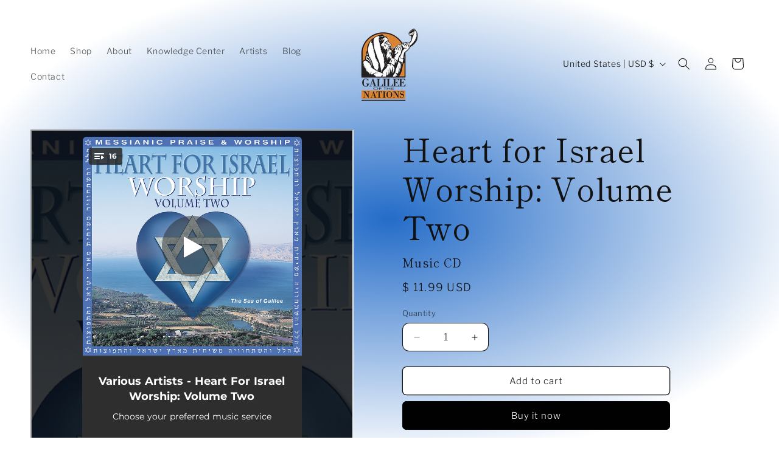

--- FILE ---
content_type: text/html; charset=utf-8
request_url: https://orcd.co/v6gj0nm
body_size: 24986
content:
<!doctype html>
<html data-n-head-ssr lang="en" data-n-head="%7B%22lang%22:%7B%22ssr%22:%22en%22%7D%7D">
  <head >
    <link rel="dns-prefetch" href="https://fonts.gstatic.com/">
    <link rel="preconnect" href="https://fonts.gstatic.com/">
    <link rel="dns-prefetch" href="https://ib.adnxs.com">
    <link rel="preconnect" href="https://ib.adnxs.com">
    <link rel="dns-prefetch" href="https://connect.facebook.net">
    <link rel="preconnect" href="https://connect.facebook.net">
    <title>Various Artists - Heart For Israel Worship: Volume Two</title><meta data-n-head="ssr" name="viewport" content="width=device-width, initial-scale=1"><meta data-n-head="ssr" property="description" content="Choose your preferred music service"><meta data-n-head="ssr" property="og:url" content="https://orcd.co/v6gj0nm"><meta data-n-head="ssr" data-hid="og:title" property="og:title" content="Various Artists - Heart For Israel Worship: Volume Two"><meta data-n-head="ssr" data-hid="og:description" property="og:description" content="Choose your preferred music service"><meta data-n-head="ssr" property="og:image" content="https://cloudinary-cdn.ffm.to/s--GwcTwpfl--/w_1108,h_1108,c_lfill/f_jpg/https%3A%2F%2Fimagestore.ffm.to%2Flink%2Fc8e5c9a447ee03daa75a299ff94953fa.jpeg"><meta data-n-head="ssr" property="twitter:card" content="summary_large_image"><meta data-n-head="ssr" property="twitter:url" content="https://orcd.co/v6gj0nm"><meta data-n-head="ssr" property="twitter:title" content="Various Artists - Heart For Israel Worship: Volume Two"><meta data-n-head="ssr" property="twitter:description" content="Choose your preferred music service"><meta data-n-head="ssr" property="twitter:image" content="https://cloudinary-cdn.ffm.to/s--GwcTwpfl--/w_1108,h_1108,c_lfill/f_jpg/https%3A%2F%2Fimagestore.ffm.to%2Flink%2Fc8e5c9a447ee03daa75a299ff94953fa.jpeg"><link data-n-head="ssr" rel="alternate" type="application/json+oembed" href="https://api.ffm.to/smartlink/oembed?url=https%3A%2F%2Forcd.co%2Fv6gj0nm&amp;format=json"><link data-n-head="ssr" rel="icon" type="image/x-icon" href="/orchard-icon.ico"><noscript data-n-head="ssr"><iframe src="https://www.googletagmanager.com/ns.html?id=GTM-W3NCRHH" height="0" width="0" style="display:none;visibility:hidden"></iframe></noscript><style data-vue-ssr-id="7351ffee:0 8334ae78:0 59f1e024:0 677b47ce:0 0c621273:0 5ae6f968:0 346be13f:0 977a4e0a:0 25b8951e:0 07cf718a:0 3e4d37e0:0 3e9b2e92:0 60066a18:0 80fd7570:0 865df708:0 2d93a33a:0 97b5a99e:0 bf30cc42:0 c951707e:0 d28a3b16:0">/*! normalize.css v8.0.1 | MIT License | github.com/necolas/normalize.css */html{line-height:1.15;-webkit-text-size-adjust:100%}body{margin:0}main{display:block}h1{font-size:2em;margin:.67em 0}hr{box-sizing:content-box;height:0;overflow:visible}pre{font-family:monospace,monospace;font-size:1em}a{background-color:transparent}abbr[title]{border-bottom:none;text-decoration:underline;-webkit-text-decoration:underline dotted;text-decoration:underline dotted}b,strong{font-weight:bolder}code,kbd,samp{font-family:monospace,monospace;font-size:1em}small{font-size:80%}sub,sup{font-size:75%;line-height:0;position:relative;vertical-align:baseline}sub{bottom:-.25em}sup{top:-.5em}img{border-style:none}button,input,optgroup,select,textarea{font-family:inherit;font-size:100%;line-height:1.15;margin:0}button,input{overflow:visible}button,select{text-transform:none}[type=button],[type=reset],[type=submit],button{-webkit-appearance:button}[type=button]::-moz-focus-inner,[type=reset]::-moz-focus-inner,[type=submit]::-moz-focus-inner,button::-moz-focus-inner{border-style:none;padding:0}[type=button]:-moz-focusring,[type=reset]:-moz-focusring,[type=submit]:-moz-focusring,button:-moz-focusring{outline:1px dotted ButtonText}fieldset{padding:.35em .75em .625em}legend{box-sizing:border-box;color:inherit;display:table;max-width:100%;padding:0;white-space:normal}progress{vertical-align:baseline}textarea{overflow:auto}[type=checkbox],[type=radio]{box-sizing:border-box;padding:0}[type=number]::-webkit-inner-spin-button,[type=number]::-webkit-outer-spin-button{height:auto}[type=search]{-webkit-appearance:textfield;outline-offset:-2px}[type=search]::-webkit-search-decoration{-webkit-appearance:none}::-webkit-file-upload-button{-webkit-appearance:button;font:inherit}details{display:block}summary{display:list-item}[hidden],template{display:none}blockquote,dd,dl,figure,h1,h2,h3,h4,h5,h6,hr,p,pre{margin:0}button{background-color:transparent;background-image:none}button:focus{outline:1px dotted;outline:5px auto -webkit-focus-ring-color}fieldset,ol,ul{margin:0;padding:0}ol,ul{list-style:none}html{font-family:system-ui,-apple-system,Segoe UI,Roboto,Ubuntu,Cantarell,Noto Sans,sans-serif,BlinkMacSystemFont,"Segoe UI","Helvetica Neue",Arial,"Noto Sans","Apple Color Emoji","Segoe UI Emoji","Segoe UI Symbol","Noto Color Emoji";line-height:1.5}*,:after,:before{box-sizing:border-box;border:0 solid #e2e8f0}hr{border-top-width:1px}img{border-style:solid}textarea{resize:vertical}input::-moz-placeholder,textarea::-moz-placeholder{color:#a0aec0}input::placeholder,textarea::placeholder{color:#a0aec0}[role=button],button{cursor:pointer}table{border-collapse:collapse}h1,h2,h3,h4,h5,h6{font-size:inherit;font-weight:inherit}a{color:inherit;text-decoration:inherit}button,input,optgroup,select,textarea{padding:0;line-height:inherit;color:inherit}code,kbd,pre,samp{font-family:Menlo,Monaco,Consolas,"Liberation Mono","Courier New",monospace}audio,canvas,embed,iframe,img,object,svg,video{display:block;vertical-align:middle}img,video{max-width:100%;height:auto}.container{width:100%}@media (min-width:0px){.container{max-width:0}}@media (min-width:320px){.container{max-width:320px}}@media (min-width:480px){.container{max-width:480px}}@media (min-width:640px){.container{max-width:640px}}@media (min-width:768px){.container{max-width:768px}}@media (min-width:1024px){.container{max-width:1024px}}@media (min-width:1280px){.container{max-width:1280px}}.appearance-none{-webkit-appearance:none;-moz-appearance:none;appearance:none}.bg-transparent{background-color:transparent}.bg-black{--bg-opacity:1;background-color:#000;background-color:rgba(0,0,0,var(--bg-opacity))}.bg-white{--bg-opacity:1;background-color:#fff;background-color:rgba(255,255,255,var(--bg-opacity))}.bg-gray-300{--bg-opacity:1;background-color:#e2e8f0;background-color:rgba(226,232,240,var(--bg-opacity))}.bg-yellow-400{--bg-opacity:1;background-color:#f6e05e;background-color:rgba(246,224,94,var(--bg-opacity))}.bg-blue-500{--bg-opacity:1;background-color:#4299e1;background-color:rgba(66,153,225,var(--bg-opacity))}.hover\:bg-gray-800:hover{--bg-opacity:1;background-color:#2d3748;background-color:rgba(45,55,72,var(--bg-opacity))}.hover\:bg-blue-700:hover{--bg-opacity:1;background-color:#2b6cb0;background-color:rgba(43,108,176,var(--bg-opacity))}.bg-opacity-50{--bg-opacity:0.5}.bg-opacity-75{--bg-opacity:0.75}.hover\:bg-opacity-100:hover{--bg-opacity:1}.border-transparent{border-color:transparent}.border-gray-300{--border-opacity:1;border-color:#e2e8f0;border-color:rgba(226,232,240,var(--border-opacity))}.border-gray-800{--border-opacity:1;border-color:#2d3748;border-color:rgba(45,55,72,var(--border-opacity))}.border-red-500{--border-opacity:1;border-color:#f56565;border-color:rgba(245,101,101,var(--border-opacity))}.rounded-none{border-radius:0}.rounded-sm{border-radius:.125rem}.rounded{border-radius:.25rem}.rounded-md{border-radius:.375rem}.rounded-lg{border-radius:.5rem}.rounded-full{border-radius:9999px}.rounded-t-none{border-top-left-radius:0;border-top-right-radius:0}.rounded-r-none{border-top-right-radius:0;border-bottom-right-radius:0}.rounded-b-none{border-bottom-right-radius:0;border-bottom-left-radius:0}.rounded-l-none{border-top-left-radius:0;border-bottom-left-radius:0}.rounded-r-sm{border-top-right-radius:.125rem}.rounded-b-sm,.rounded-r-sm{border-bottom-right-radius:.125rem}.rounded-b-sm,.rounded-l-sm{border-bottom-left-radius:.125rem}.rounded-l-sm{border-top-left-radius:.125rem}.rounded-r{border-top-right-radius:.25rem}.rounded-b,.rounded-r{border-bottom-right-radius:.25rem}.rounded-b,.rounded-l{border-bottom-left-radius:.25rem}.rounded-l{border-top-left-radius:.25rem}.rounded-r-md{border-top-right-radius:.375rem}.rounded-b-md,.rounded-r-md{border-bottom-right-radius:.375rem}.rounded-b-md,.rounded-l-md{border-bottom-left-radius:.375rem}.rounded-l-md{border-top-left-radius:.375rem}.rounded-r-lg{border-top-right-radius:.5rem}.rounded-b-lg,.rounded-r-lg{border-bottom-right-radius:.5rem}.rounded-b-lg,.rounded-l-lg{border-bottom-left-radius:.5rem}.rounded-l-lg{border-top-left-radius:.5rem}.rounded-r-full{border-top-right-radius:9999px}.rounded-b-full,.rounded-r-full{border-bottom-right-radius:9999px}.rounded-b-full,.rounded-l-full{border-bottom-left-radius:9999px}.rounded-l-full{border-top-left-radius:9999px}.border-2{border-width:2px}.border{border-width:1px}.border-r{border-right-width:1px}.cursor-pointer{cursor:pointer}.block{display:block}.inline-block{display:inline-block}.flex{display:flex}.inline-flex{display:inline-flex}.table{display:table}.contents{display:contents}.hidden{display:none}.flex-row{flex-direction:row}.flex-col{flex-direction:column}.flex-wrap{flex-wrap:wrap}.items-center{align-items:center}.justify-end{justify-content:flex-end}.justify-center{justify-content:center}.justify-between{justify-content:space-between}.flex-auto{flex:1 1 auto}.flex-none{flex:none}.flex-grow{flex-grow:1}.flex-shrink-0{flex-shrink:0}.flex-shrink{flex-shrink:1}.font-light{font-weight:300}.font-medium{font-weight:500}.font-semibold{font-weight:600}.font-bold{font-weight:700}.h-0{height:0}.h-1{height:.25rem}.h-2{height:.5rem}.h-3{height:.75rem}.h-4{height:1rem}.h-5{height:1.25rem}.h-6{height:1.5rem}.h-8{height:2rem}.h-10{height:2.5rem}.h-12{height:3rem}.h-16{height:4rem}.h-20{height:5rem}.h-24{height:6rem}.h-32{height:8rem}.h-40{height:10rem}.h-48{height:12rem}.h-56{height:14rem}.h-64{height:16rem}.h-auto{height:auto}.h-full{height:100%}.h-screen{height:100vh}.text-xs{font-size:.75rem}.text-sm{font-size:.875rem}.text-base{font-size:1rem}.text-lg{font-size:1.125rem}.text-xl{font-size:1.25rem}.text-2xl{font-size:1.5rem}.text-sme{font-size:.93rem}.leading-7{line-height:1.75rem}.leading-none{line-height:1}.leading-normal{line-height:1.5}.list-inside{list-style-position:inside}.list-outside{list-style-position:outside}.list-decimal{list-style-type:decimal}.m-2{margin:.5rem}.m-6{margin:1.5rem}.m-auto{margin:auto}.my-2{margin-top:.5rem;margin-bottom:.5rem}.mx-2{margin-left:.5rem;margin-right:.5rem}.mx-3{margin-left:.75rem;margin-right:.75rem}.my-4{margin-top:1rem;margin-bottom:1rem}.mx-4{margin-left:1rem;margin-right:1rem}.my-8{margin-top:2rem;margin-bottom:2rem}.my-auto{margin-top:auto;margin-bottom:auto}.mx-auto{margin-left:auto;margin-right:auto}.-my-24{margin-top:-6rem;margin-bottom:-6rem}.mt-1{margin-top:.25rem}.mb-1{margin-bottom:.25rem}.ml-1{margin-left:.25rem}.mt-2{margin-top:.5rem}.mr-2{margin-right:.5rem}.mb-2{margin-bottom:.5rem}.mt-3{margin-top:.75rem}.mb-3{margin-bottom:.75rem}.mt-4{margin-top:1rem}.mr-4{margin-right:1rem}.mb-4{margin-bottom:1rem}.mt-5{margin-top:1.25rem}.mt-6{margin-top:1.5rem}.mb-6{margin-bottom:1.5rem}.mt-10{margin-top:2.5rem}.mb-10{margin-bottom:2.5rem}.mt-20{margin-top:5rem}.ml-auto{margin-left:auto}.max-w-xs{max-width:20rem}.max-w-lg{max-width:32rem}.max-w-4xl{max-width:56rem}.min-h-8{min-height:2rem}.min-h-10{min-height:2.5rem}.min-h-full{min-height:100%}.min-w-8{min-width:2rem}.min-w-20{min-width:5rem}.object-cover{-o-object-fit:cover;object-fit:cover}.opacity-75{opacity:.75}.focus\:outline-none:focus,.outline-none{outline:2px solid transparent;outline-offset:2px}.overflow-hidden{overflow:hidden}.overflow-x-scroll{overflow-x:scroll}.p-2{padding:.5rem}.p-3{padding:.75rem}.p-4{padding:1rem}.py-1{padding-top:.25rem;padding-bottom:.25rem}.px-1{padding-left:.25rem;padding-right:.25rem}.py-2{padding-top:.5rem;padding-bottom:.5rem}.px-2{padding-left:.5rem;padding-right:.5rem}.py-3{padding-top:.75rem;padding-bottom:.75rem}.px-3{padding-left:.75rem;padding-right:.75rem}.py-4{padding-top:1rem;padding-bottom:1rem}.px-4{padding-left:1rem;padding-right:1rem}.px-6{padding-left:1.5rem;padding-right:1.5rem}.px-8{padding-left:2rem;padding-right:2rem}.px-10{padding-left:2.5rem;padding-right:2.5rem}.pt-2{padding-top:.5rem}.pt-4{padding-top:1rem}.pb-6{padding-bottom:1.5rem}.pt-10{padding-top:2.5rem}.pb-64{padding-bottom:16rem}.static{position:static}.fixed{position:fixed}.absolute{position:absolute}.relative{position:relative}.top-0{top:0}.left-0{left:0}.shadow-sm{box-shadow:0 1px 2px 0 rgba(0,0,0,.05)}.shadow{box-shadow:0 1px 3px 0 rgba(0,0,0,.1),0 1px 2px 0 rgba(0,0,0,.06)}.shadow-lg{box-shadow:0 10px 15px -3px rgba(0,0,0,.1),0 4px 6px -2px rgba(0,0,0,.05)}.fill-current{fill:currentColor}.text-left{text-align:left}.text-center{text-align:center}.text-black{--text-opacity:1;color:#000;color:rgba(0,0,0,var(--text-opacity))}.text-white{--text-opacity:1;color:#fff;color:rgba(255,255,255,var(--text-opacity))}.text-gray-600{--text-opacity:1;color:#718096;color:rgba(113,128,150,var(--text-opacity))}.text-gray-800{--text-opacity:1;color:#2d3748;color:rgba(45,55,72,var(--text-opacity))}.text-red-500{--text-opacity:1;color:#f56565;color:rgba(245,101,101,var(--text-opacity))}.text-pink-600{--text-opacity:1;color:#d53f8c;color:rgba(213,63,140,var(--text-opacity))}.uppercase{text-transform:uppercase}.capitalize{text-transform:capitalize}.underline{text-decoration:underline}.tracking-normal{letter-spacing:0}.tracking-wide{letter-spacing:.025em}.align-middle{vertical-align:middle}.visible{visibility:visible}.invisible{visibility:hidden}.whitespace-no-wrap{white-space:nowrap}.w-0{width:0}.w-1{width:.25rem}.w-2{width:.5rem}.w-3{width:.75rem}.w-4{width:1rem}.w-5{width:1.25rem}.w-6{width:1.5rem}.w-8{width:2rem}.w-10{width:2.5rem}.w-12{width:3rem}.w-16{width:4rem}.w-20{width:5rem}.w-24{width:6rem}.w-32{width:8rem}.w-40{width:10rem}.w-48{width:12rem}.w-54{width:13.5rem}.w-56{width:14rem}.w-64{width:16rem}.w-auto{width:auto}.w-3\/4{width:75%}.w-full{width:100%}.w-screen{width:100vw}.z-10{z-index:10}.transform{--transform-translate-x:0;--transform-translate-y:0;--transform-rotate:0;--transform-skew-x:0;--transform-skew-y:0;--transform-scale-x:1;--transform-scale-y:1;transform:translateX(var(--transform-translate-x)) translateY(var(--transform-translate-y)) rotate(var(--transform-rotate)) skewX(var(--transform-skew-x)) skewY(var(--transform-skew-y)) scaleX(var(--transform-scale-x)) scaleY(var(--transform-scale-y))}.hover\:scale-105:hover{--transform-scale-x:1.05;--transform-scale-y:1.05}.transition{transition-property:background-color,border-color,color,fill,stroke,opacity,box-shadow,transform}.ease-in{transition-timing-function:cubic-bezier(.4,0,1,1)}.ease-in-out{transition-timing-function:cubic-bezier(.4,0,.2,1)}.duration-100{transition-duration:.1s}@keyframes spin{to{transform:rotate(1turn)}}@keyframes ping{75%,to{transform:scale(2);opacity:0}}@keyframes pulse{50%{opacity:.5}}@keyframes bounce{0%,to{transform:translateY(-25%);animation-timing-function:cubic-bezier(.8,0,1,1)}50%{transform:none;animation-timing-function:cubic-bezier(0,0,.2,1)}}@media (min-width:0px) and (max-width:319px){.xxs\:container{width:100%}}@media (min-width:0px) and (max-width:319px) and (min-width:0px){.xxs\:container{max-width:0}}@media (min-width:0px) and (max-width:319px) and (min-width:320px){.xxs\:container{max-width:320px}}@media (min-width:0px) and (max-width:319px) and (min-width:480px){.xxs\:container{max-width:480px}}@media (min-width:0px) and (max-width:319px) and (min-width:640px){.xxs\:container{max-width:640px}}@media (min-width:0px) and (max-width:319px) and (min-width:768px){.xxs\:container{max-width:768px}}@media (min-width:0px) and (max-width:319px) and (min-width:1024px){.xxs\:container{max-width:1024px}}@media (min-width:0px) and (max-width:319px) and (min-width:1280px){.xxs\:container{max-width:1280px}}@media (min-width:0px) and (max-width:319px){.xxs\:text-xs{font-size:.75rem}.xxs\:leading-loose{line-height:2}.xxs\:px-0{padding-left:0;padding-right:0}.xxs\:py-2{padding-top:.5rem;padding-bottom:.5rem}.xxs\:px-2{padding-left:.5rem;padding-right:.5rem}.xxs\:w-2{width:.5rem}}@media (min-width:320px) and (max-width:479px){.xs\:container{width:100%}}@media (min-width:320px) and (max-width:479px) and (min-width:0px){.xs\:container{max-width:0}}@media (min-width:320px) and (max-width:479px) and (min-width:320px){.xs\:container{max-width:320px}}@media (min-width:320px) and (max-width:479px) and (min-width:480px){.xs\:container{max-width:480px}}@media (min-width:320px) and (max-width:479px) and (min-width:640px){.xs\:container{max-width:640px}}@media (min-width:320px) and (max-width:479px) and (min-width:768px){.xs\:container{max-width:768px}}@media (min-width:320px) and (max-width:479px) and (min-width:1024px){.xs\:container{max-width:1024px}}@media (min-width:320px) and (max-width:479px) and (min-width:1280px){.xs\:container{max-width:1280px}}@media (min-width:320px) and (max-width:479px){.xs\:rounded-l-md{border-top-left-radius:.375rem;border-bottom-left-radius:.375rem}.xs\:flex-col{flex-direction:column}.xs\:text-sm{font-size:.875rem}.xs\:leading-6{line-height:1.5rem}.xs\:px-0{padding-left:0;padding-right:0}.xs\:px-2{padding-left:.5rem;padding-right:.5rem}}@media (min-width:480px) and (max-width:639px){.xsm\:container{width:100%}}@media (min-width:480px) and (max-width:639px) and (min-width:0px){.xsm\:container{max-width:0}}@media (min-width:480px) and (max-width:639px) and (min-width:320px){.xsm\:container{max-width:320px}}@media (min-width:480px) and (max-width:639px) and (min-width:480px){.xsm\:container{max-width:480px}}@media (min-width:480px) and (max-width:639px) and (min-width:640px){.xsm\:container{max-width:640px}}@media (min-width:480px) and (max-width:639px) and (min-width:768px){.xsm\:container{max-width:768px}}@media (min-width:480px) and (max-width:639px) and (min-width:1024px){.xsm\:container{max-width:1024px}}@media (min-width:480px) and (max-width:639px) and (min-width:1280px){.xsm\:container{max-width:1280px}}@media (min-width:480px) and (max-width:639px){.xsm\:rounded-l-md{border-top-left-radius:.375rem;border-bottom-left-radius:.375rem}.xsm\:flex-col{flex-direction:column}}@media (min-width:640px) and (max-width:767px){.sm\:container{width:100%}}@media (min-width:640px) and (max-width:767px) and (min-width:0px){.sm\:container{max-width:0}}@media (min-width:640px) and (max-width:767px) and (min-width:320px){.sm\:container{max-width:320px}}@media (min-width:640px) and (max-width:767px) and (min-width:480px){.sm\:container{max-width:480px}}@media (min-width:640px) and (max-width:767px) and (min-width:640px){.sm\:container{max-width:640px}}@media (min-width:640px) and (max-width:767px) and (min-width:768px){.sm\:container{max-width:768px}}@media (min-width:640px) and (max-width:767px) and (min-width:1024px){.sm\:container{max-width:1024px}}@media (min-width:640px) and (max-width:767px) and (min-width:1280px){.sm\:container{max-width:1280px}}@media (min-width:640px) and (max-width:767px){.sm\:rounded-l-md{border-top-left-radius:.375rem;border-bottom-left-radius:.375rem}.sm\:flex-col{flex-direction:column}.sm\:text-sm{font-size:.875rem}.sm\:mt-0{margin-top:0}.sm\:ml-3{margin-left:.75rem}}@media (min-width:768px) and (max-width:1023px){.md\:container{width:100%}}@media (min-width:768px) and (max-width:1023px) and (min-width:0px){.md\:container{max-width:0}}@media (min-width:768px) and (max-width:1023px) and (min-width:320px){.md\:container{max-width:320px}}@media (min-width:768px) and (max-width:1023px) and (min-width:480px){.md\:container{max-width:480px}}@media (min-width:768px) and (max-width:1023px) and (min-width:640px){.md\:container{max-width:640px}}@media (min-width:768px) and (max-width:1023px) and (min-width:768px){.md\:container{max-width:768px}}@media (min-width:768px) and (max-width:1023px) and (min-width:1024px){.md\:container{max-width:1024px}}@media (min-width:768px) and (max-width:1023px) and (min-width:1280px){.md\:container{max-width:1280px}}@media (min-width:768px) and (max-width:1023px){.md\:flex{display:flex}.md\:p-10{padding:2.5rem}}@media (min-width:1024px) and (max-width:1279px){.lg\:container{width:100%}}@media (min-width:1024px) and (max-width:1279px) and (min-width:0px){.lg\:container{max-width:0}}@media (min-width:1024px) and (max-width:1279px) and (min-width:320px){.lg\:container{max-width:320px}}@media (min-width:1024px) and (max-width:1279px) and (min-width:480px){.lg\:container{max-width:480px}}@media (min-width:1024px) and (max-width:1279px) and (min-width:640px){.lg\:container{max-width:640px}}@media (min-width:1024px) and (max-width:1279px) and (min-width:768px){.lg\:container{max-width:768px}}@media (min-width:1024px) and (max-width:1279px) and (min-width:1024px){.lg\:container{max-width:1024px}}@media (min-width:1024px) and (max-width:1279px) and (min-width:1280px){.lg\:container{max-width:1280px}}@media (min-width:1024px) and (max-width:1279px){.lg\:rounded-b-none{border-bottom-right-radius:0;border-bottom-left-radius:0}.lg\:rounded-r{border-top-right-radius:.25rem;border-bottom-right-radius:.25rem}.lg\:flex{display:flex}.lg\:justify-between{justify-content:space-between}.lg\:h-10{height:2.5rem}.lg\:max-w-full{max-width:100%}.lg\:w-10{width:2.5rem}.lg\:w-full{width:100%}.lg\:transform{--transform-translate-x:0;--transform-translate-y:0;--transform-rotate:0;--transform-skew-x:0;--transform-skew-y:0;--transform-scale-x:1;--transform-scale-y:1;transform:translateX(var(--transform-translate-x)) translateY(var(--transform-translate-y)) rotate(var(--transform-rotate)) skewX(var(--transform-skew-x)) skewY(var(--transform-skew-y)) scaleX(var(--transform-scale-x)) scaleY(var(--transform-scale-y))}}@media (min-width:1280px){.xl\:container{width:100%}}@media (min-width:1280px) and (min-width:0px){.xl\:container{max-width:0}}@media (min-width:1280px) and (min-width:320px){.xl\:container{max-width:320px}}@media (min-width:1280px) and (min-width:480px){.xl\:container{max-width:480px}}@media (min-width:1280px) and (min-width:640px){.xl\:container{max-width:640px}}@media (min-width:1280px) and (min-width:768px){.xl\:container{max-width:768px}}@media (min-width:1280px) and (min-width:1024px){.xl\:container{max-width:1024px}}@media (min-width:1280px) and (min-width:1280px){.xl\:container{max-width:1280px}}@media (min-width:1280px){.xl\:flex{display:flex}.xl\:justify-between{justify-content:space-between}.xl\:h-10{height:2.5rem}.xl\:w-10{width:2.5rem}.xl\:w-full{width:100%}.xl\:transform{--transform-translate-x:0;--transform-translate-y:0;--transform-rotate:0;--transform-skew-x:0;--transform-skew-y:0;--transform-scale-x:1;--transform-scale-y:1;transform:translateX(var(--transform-translate-x)) translateY(var(--transform-translate-y)) rotate(var(--transform-rotate)) skewX(var(--transform-skew-x)) skewY(var(--transform-skew-y)) scaleX(var(--transform-scale-x)) scaleY(var(--transform-scale-y))}}
@font-face{font-family:"Montserrat";font-style:normal;font-weight:100;font-display:swap;src:url(https://fonts.gstatic.com/s/montserrat/v18/JTUQjIg1_i6t8kCHKm45_QpRxC7m0dR9pBOi.woff2) format("woff2");unicode-range:u+0460-052f,u+1c80-1c88,u+20b4,u+2de0-2dff,u+a640-a69f,u+fe2e-fe2f}@font-face{font-family:"Montserrat";font-style:normal;font-weight:100;font-display:swap;src:url(https://fonts.gstatic.com/s/montserrat/v18/JTUQjIg1_i6t8kCHKm45_QpRzS7m0dR9pBOi.woff2) format("woff2");unicode-range:u+0400-045f,u+0490-0491,u+04b0-04b1,u+2116}@font-face{font-family:"Montserrat";font-style:normal;font-weight:100;font-display:swap;src:url(https://fonts.gstatic.com/s/montserrat/v18/JTUQjIg1_i6t8kCHKm45_QpRxi7m0dR9pBOi.woff2) format("woff2");unicode-range:u+0102-0103,u+0110-0111,u+0128-0129,u+0168-0169,u+01a0-01a1,u+01af-01b0,u+1ea0-1ef9,u+20ab}@font-face{font-family:"Montserrat";font-style:normal;font-weight:100;font-display:swap;src:url(https://fonts.gstatic.com/s/montserrat/v18/JTUQjIg1_i6t8kCHKm45_QpRxy7m0dR9pBOi.woff2) format("woff2");unicode-range:u+0100-024f,u+0259,u+1e??,u+2020,u+20a0-20ab,u+20ad-20cf,u+2113,u+2c60-2c7f,u+a720-a7ff}@font-face{font-family:"Montserrat";font-style:normal;font-weight:100;font-display:swap;src:url(https://fonts.gstatic.com/s/montserrat/v18/JTUQjIg1_i6t8kCHKm45_QpRyS7m0dR9pA.woff2) format("woff2");unicode-range:u+00??,u+0131,u+0152-0153,u+02bb-02bc,u+02c6,u+02da,u+02dc,u+2000-206f,u+2074,u+20ac,u+2122,u+2191,u+2193,u+2212,u+2215,u+feff,u+fffd}@font-face{font-family:"Montserrat";font-style:normal;font-weight:200;font-display:swap;src:url(https://fonts.gstatic.com/s/montserrat/v18/JTURjIg1_i6t8kCHKm45_aZA3gTD_vx3rCubqg.woff2) format("woff2");unicode-range:u+0460-052f,u+1c80-1c88,u+20b4,u+2de0-2dff,u+a640-a69f,u+fe2e-fe2f}@font-face{font-family:"Montserrat";font-style:normal;font-weight:200;font-display:swap;src:url(https://fonts.gstatic.com/s/montserrat/v18/JTURjIg1_i6t8kCHKm45_aZA3g3D_vx3rCubqg.woff2) format("woff2");unicode-range:u+0400-045f,u+0490-0491,u+04b0-04b1,u+2116}@font-face{font-family:"Montserrat";font-style:normal;font-weight:200;font-display:swap;src:url(https://fonts.gstatic.com/s/montserrat/v18/JTURjIg1_i6t8kCHKm45_aZA3gbD_vx3rCubqg.woff2) format("woff2");unicode-range:u+0102-0103,u+0110-0111,u+0128-0129,u+0168-0169,u+01a0-01a1,u+01af-01b0,u+1ea0-1ef9,u+20ab}@font-face{font-family:"Montserrat";font-style:normal;font-weight:200;font-display:swap;src:url(https://fonts.gstatic.com/s/montserrat/v18/JTURjIg1_i6t8kCHKm45_aZA3gfD_vx3rCubqg.woff2) format("woff2");unicode-range:u+0100-024f,u+0259,u+1e??,u+2020,u+20a0-20ab,u+20ad-20cf,u+2113,u+2c60-2c7f,u+a720-a7ff}@font-face{font-family:"Montserrat";font-style:normal;font-weight:200;font-display:swap;src:url(https://fonts.gstatic.com/s/montserrat/v18/JTURjIg1_i6t8kCHKm45_aZA3gnD_vx3rCs.woff2) format("woff2");unicode-range:u+00??,u+0131,u+0152-0153,u+02bb-02bc,u+02c6,u+02da,u+02dc,u+2000-206f,u+2074,u+20ac,u+2122,u+2191,u+2193,u+2212,u+2215,u+feff,u+fffd}@font-face{font-family:"Montserrat";font-style:normal;font-weight:300;font-display:swap;src:url(https://fonts.gstatic.com/s/montserrat/v18/JTURjIg1_i6t8kCHKm45_cJD3gTD_vx3rCubqg.woff2) format("woff2");unicode-range:u+0460-052f,u+1c80-1c88,u+20b4,u+2de0-2dff,u+a640-a69f,u+fe2e-fe2f}@font-face{font-family:"Montserrat";font-style:normal;font-weight:300;font-display:swap;src:url(https://fonts.gstatic.com/s/montserrat/v18/JTURjIg1_i6t8kCHKm45_cJD3g3D_vx3rCubqg.woff2) format("woff2");unicode-range:u+0400-045f,u+0490-0491,u+04b0-04b1,u+2116}@font-face{font-family:"Montserrat";font-style:normal;font-weight:300;font-display:swap;src:url(https://fonts.gstatic.com/s/montserrat/v18/JTURjIg1_i6t8kCHKm45_cJD3gbD_vx3rCubqg.woff2) format("woff2");unicode-range:u+0102-0103,u+0110-0111,u+0128-0129,u+0168-0169,u+01a0-01a1,u+01af-01b0,u+1ea0-1ef9,u+20ab}@font-face{font-family:"Montserrat";font-style:normal;font-weight:300;font-display:swap;src:url(https://fonts.gstatic.com/s/montserrat/v18/JTURjIg1_i6t8kCHKm45_cJD3gfD_vx3rCubqg.woff2) format("woff2");unicode-range:u+0100-024f,u+0259,u+1e??,u+2020,u+20a0-20ab,u+20ad-20cf,u+2113,u+2c60-2c7f,u+a720-a7ff}@font-face{font-family:"Montserrat";font-style:normal;font-weight:300;font-display:swap;src:url(https://fonts.gstatic.com/s/montserrat/v18/JTURjIg1_i6t8kCHKm45_cJD3gnD_vx3rCs.woff2) format("woff2");unicode-range:u+00??,u+0131,u+0152-0153,u+02bb-02bc,u+02c6,u+02da,u+02dc,u+2000-206f,u+2074,u+20ac,u+2122,u+2191,u+2193,u+2212,u+2215,u+feff,u+fffd}@font-face{font-family:"Montserrat";font-style:normal;font-weight:400;font-display:swap;src:url(https://fonts.gstatic.com/s/montserrat/v18/JTUSjIg1_i6t8kCHKm459WRhyyTh89ZNpQ.woff2) format("woff2");unicode-range:u+0460-052f,u+1c80-1c88,u+20b4,u+2de0-2dff,u+a640-a69f,u+fe2e-fe2f}@font-face{font-family:"Montserrat";font-style:normal;font-weight:400;font-display:swap;src:url(https://fonts.gstatic.com/s/montserrat/v18/JTUSjIg1_i6t8kCHKm459W1hyyTh89ZNpQ.woff2) format("woff2");unicode-range:u+0400-045f,u+0490-0491,u+04b0-04b1,u+2116}@font-face{font-family:"Montserrat";font-style:normal;font-weight:400;font-display:swap;src:url(https://fonts.gstatic.com/s/montserrat/v18/JTUSjIg1_i6t8kCHKm459WZhyyTh89ZNpQ.woff2) format("woff2");unicode-range:u+0102-0103,u+0110-0111,u+0128-0129,u+0168-0169,u+01a0-01a1,u+01af-01b0,u+1ea0-1ef9,u+20ab}@font-face{font-family:"Montserrat";font-style:normal;font-weight:400;font-display:swap;src:url(https://fonts.gstatic.com/s/montserrat/v18/JTUSjIg1_i6t8kCHKm459WdhyyTh89ZNpQ.woff2) format("woff2");unicode-range:u+0100-024f,u+0259,u+1e??,u+2020,u+20a0-20ab,u+20ad-20cf,u+2113,u+2c60-2c7f,u+a720-a7ff}@font-face{font-family:"Montserrat";font-style:normal;font-weight:400;font-display:swap;src:url(https://fonts.gstatic.com/s/montserrat/v18/JTUSjIg1_i6t8kCHKm459WlhyyTh89Y.woff2) format("woff2");unicode-range:u+00??,u+0131,u+0152-0153,u+02bb-02bc,u+02c6,u+02da,u+02dc,u+2000-206f,u+2074,u+20ac,u+2122,u+2191,u+2193,u+2212,u+2215,u+feff,u+fffd}@font-face{font-family:"Montserrat";font-style:normal;font-weight:500;font-display:swap;src:url(https://fonts.gstatic.com/s/montserrat/v18/JTURjIg1_i6t8kCHKm45_ZpC3gTD_vx3rCubqg.woff2) format("woff2");unicode-range:u+0460-052f,u+1c80-1c88,u+20b4,u+2de0-2dff,u+a640-a69f,u+fe2e-fe2f}@font-face{font-family:"Montserrat";font-style:normal;font-weight:500;font-display:swap;src:url(https://fonts.gstatic.com/s/montserrat/v18/JTURjIg1_i6t8kCHKm45_ZpC3g3D_vx3rCubqg.woff2) format("woff2");unicode-range:u+0400-045f,u+0490-0491,u+04b0-04b1,u+2116}@font-face{font-family:"Montserrat";font-style:normal;font-weight:500;font-display:swap;src:url(https://fonts.gstatic.com/s/montserrat/v18/JTURjIg1_i6t8kCHKm45_ZpC3gbD_vx3rCubqg.woff2) format("woff2");unicode-range:u+0102-0103,u+0110-0111,u+0128-0129,u+0168-0169,u+01a0-01a1,u+01af-01b0,u+1ea0-1ef9,u+20ab}@font-face{font-family:"Montserrat";font-style:normal;font-weight:500;font-display:swap;src:url(https://fonts.gstatic.com/s/montserrat/v18/JTURjIg1_i6t8kCHKm45_ZpC3gfD_vx3rCubqg.woff2) format("woff2");unicode-range:u+0100-024f,u+0259,u+1e??,u+2020,u+20a0-20ab,u+20ad-20cf,u+2113,u+2c60-2c7f,u+a720-a7ff}@font-face{font-family:"Montserrat";font-style:normal;font-weight:500;font-display:swap;src:url(https://fonts.gstatic.com/s/montserrat/v18/JTURjIg1_i6t8kCHKm45_ZpC3gnD_vx3rCs.woff2) format("woff2");unicode-range:u+00??,u+0131,u+0152-0153,u+02bb-02bc,u+02c6,u+02da,u+02dc,u+2000-206f,u+2074,u+20ac,u+2122,u+2191,u+2193,u+2212,u+2215,u+feff,u+fffd}@font-face{font-family:"Montserrat";font-style:normal;font-weight:600;font-display:swap;src:url(https://fonts.gstatic.com/s/montserrat/v18/JTURjIg1_i6t8kCHKm45_bZF3gTD_vx3rCubqg.woff2) format("woff2");unicode-range:u+0460-052f,u+1c80-1c88,u+20b4,u+2de0-2dff,u+a640-a69f,u+fe2e-fe2f}@font-face{font-family:"Montserrat";font-style:normal;font-weight:600;font-display:swap;src:url(https://fonts.gstatic.com/s/montserrat/v18/JTURjIg1_i6t8kCHKm45_bZF3g3D_vx3rCubqg.woff2) format("woff2");unicode-range:u+0400-045f,u+0490-0491,u+04b0-04b1,u+2116}@font-face{font-family:"Montserrat";font-style:normal;font-weight:600;font-display:swap;src:url(https://fonts.gstatic.com/s/montserrat/v18/JTURjIg1_i6t8kCHKm45_bZF3gbD_vx3rCubqg.woff2) format("woff2");unicode-range:u+0102-0103,u+0110-0111,u+0128-0129,u+0168-0169,u+01a0-01a1,u+01af-01b0,u+1ea0-1ef9,u+20ab}@font-face{font-family:"Montserrat";font-style:normal;font-weight:600;font-display:swap;src:url(https://fonts.gstatic.com/s/montserrat/v18/JTURjIg1_i6t8kCHKm45_bZF3gfD_vx3rCubqg.woff2) format("woff2");unicode-range:u+0100-024f,u+0259,u+1e??,u+2020,u+20a0-20ab,u+20ad-20cf,u+2113,u+2c60-2c7f,u+a720-a7ff}@font-face{font-family:"Montserrat";font-style:normal;font-weight:600;font-display:swap;src:url(https://fonts.gstatic.com/s/montserrat/v18/JTURjIg1_i6t8kCHKm45_bZF3gnD_vx3rCs.woff2) format("woff2");unicode-range:u+00??,u+0131,u+0152-0153,u+02bb-02bc,u+02c6,u+02da,u+02dc,u+2000-206f,u+2074,u+20ac,u+2122,u+2191,u+2193,u+2212,u+2215,u+feff,u+fffd}@font-face{font-family:"Montserrat";font-style:normal;font-weight:700;font-display:swap;src:url(https://fonts.gstatic.com/s/montserrat/v18/JTURjIg1_i6t8kCHKm45_dJE3gTD_vx3rCubqg.woff2) format("woff2");unicode-range:u+0460-052f,u+1c80-1c88,u+20b4,u+2de0-2dff,u+a640-a69f,u+fe2e-fe2f}@font-face{font-family:"Montserrat";font-style:normal;font-weight:700;font-display:swap;src:url(https://fonts.gstatic.com/s/montserrat/v18/JTURjIg1_i6t8kCHKm45_dJE3g3D_vx3rCubqg.woff2) format("woff2");unicode-range:u+0400-045f,u+0490-0491,u+04b0-04b1,u+2116}@font-face{font-family:"Montserrat";font-style:normal;font-weight:700;font-display:swap;src:url(https://fonts.gstatic.com/s/montserrat/v18/JTURjIg1_i6t8kCHKm45_dJE3gbD_vx3rCubqg.woff2) format("woff2");unicode-range:u+0102-0103,u+0110-0111,u+0128-0129,u+0168-0169,u+01a0-01a1,u+01af-01b0,u+1ea0-1ef9,u+20ab}@font-face{font-family:"Montserrat";font-style:normal;font-weight:700;font-display:swap;src:url(https://fonts.gstatic.com/s/montserrat/v18/JTURjIg1_i6t8kCHKm45_dJE3gfD_vx3rCubqg.woff2) format("woff2");unicode-range:u+0100-024f,u+0259,u+1e??,u+2020,u+20a0-20ab,u+20ad-20cf,u+2113,u+2c60-2c7f,u+a720-a7ff}@font-face{font-family:"Montserrat";font-style:normal;font-weight:700;font-display:swap;src:url(https://fonts.gstatic.com/s/montserrat/v18/JTURjIg1_i6t8kCHKm45_dJE3gnD_vx3rCs.woff2) format("woff2");unicode-range:u+00??,u+0131,u+0152-0153,u+02bb-02bc,u+02c6,u+02da,u+02dc,u+2000-206f,u+2074,u+20ac,u+2122,u+2191,u+2193,u+2212,u+2215,u+feff,u+fffd}@font-face{font-family:"Montserrat";font-style:normal;font-weight:800;font-display:swap;src:url(https://fonts.gstatic.com/s/montserrat/v18/JTURjIg1_i6t8kCHKm45_c5H3gTD_vx3rCubqg.woff2) format("woff2");unicode-range:u+0460-052f,u+1c80-1c88,u+20b4,u+2de0-2dff,u+a640-a69f,u+fe2e-fe2f}@font-face{font-family:"Montserrat";font-style:normal;font-weight:800;font-display:swap;src:url(https://fonts.gstatic.com/s/montserrat/v18/JTURjIg1_i6t8kCHKm45_c5H3g3D_vx3rCubqg.woff2) format("woff2");unicode-range:u+0400-045f,u+0490-0491,u+04b0-04b1,u+2116}@font-face{font-family:"Montserrat";font-style:normal;font-weight:800;font-display:swap;src:url(https://fonts.gstatic.com/s/montserrat/v18/JTURjIg1_i6t8kCHKm45_c5H3gbD_vx3rCubqg.woff2) format("woff2");unicode-range:u+0102-0103,u+0110-0111,u+0128-0129,u+0168-0169,u+01a0-01a1,u+01af-01b0,u+1ea0-1ef9,u+20ab}@font-face{font-family:"Montserrat";font-style:normal;font-weight:800;font-display:swap;src:url(https://fonts.gstatic.com/s/montserrat/v18/JTURjIg1_i6t8kCHKm45_c5H3gfD_vx3rCubqg.woff2) format("woff2");unicode-range:u+0100-024f,u+0259,u+1e??,u+2020,u+20a0-20ab,u+20ad-20cf,u+2113,u+2c60-2c7f,u+a720-a7ff}@font-face{font-family:"Montserrat";font-style:normal;font-weight:800;font-display:swap;src:url(https://fonts.gstatic.com/s/montserrat/v18/JTURjIg1_i6t8kCHKm45_c5H3gnD_vx3rCs.woff2) format("woff2");unicode-range:u+00??,u+0131,u+0152-0153,u+02bb-02bc,u+02c6,u+02da,u+02dc,u+2000-206f,u+2074,u+20ac,u+2122,u+2191,u+2193,u+2212,u+2215,u+feff,u+fffd}@font-face{font-family:"Montserrat";font-style:normal;font-weight:900;font-display:swap;src:url(https://fonts.gstatic.com/s/montserrat/v18/JTURjIg1_i6t8kCHKm45_epG3gTD_vx3rCubqg.woff2) format("woff2");unicode-range:u+0460-052f,u+1c80-1c88,u+20b4,u+2de0-2dff,u+a640-a69f,u+fe2e-fe2f}@font-face{font-family:"Montserrat";font-style:normal;font-weight:900;font-display:swap;src:url(https://fonts.gstatic.com/s/montserrat/v18/JTURjIg1_i6t8kCHKm45_epG3g3D_vx3rCubqg.woff2) format("woff2");unicode-range:u+0400-045f,u+0490-0491,u+04b0-04b1,u+2116}@font-face{font-family:"Montserrat";font-style:normal;font-weight:900;font-display:swap;src:url(https://fonts.gstatic.com/s/montserrat/v18/JTURjIg1_i6t8kCHKm45_epG3gbD_vx3rCubqg.woff2) format("woff2");unicode-range:u+0102-0103,u+0110-0111,u+0128-0129,u+0168-0169,u+01a0-01a1,u+01af-01b0,u+1ea0-1ef9,u+20ab}@font-face{font-family:"Montserrat";font-style:normal;font-weight:900;font-display:swap;src:url(https://fonts.gstatic.com/s/montserrat/v18/JTURjIg1_i6t8kCHKm45_epG3gfD_vx3rCubqg.woff2) format("woff2");unicode-range:u+0100-024f,u+0259,u+1e??,u+2020,u+20a0-20ab,u+20ad-20cf,u+2113,u+2c60-2c7f,u+a720-a7ff}@font-face{font-family:"Montserrat";font-style:normal;font-weight:900;font-display:swap;src:url(https://fonts.gstatic.com/s/montserrat/v18/JTURjIg1_i6t8kCHKm45_epG3gnD_vx3rCs.woff2) format("woff2");unicode-range:u+00??,u+0131,u+0152-0153,u+02bb-02bc,u+02c6,u+02da,u+02dc,u+2000-206f,u+2074,u+20ac,u+2122,u+2191,u+2193,u+2212,u+2215,u+feff,u+fffd}*{-webkit-tap-highlight-color:transparent}:focus{outline:none!important}@font-face{font-family:"MarcinTypewriter";src:url(/fonts/MarcinTypewriter-Light.woff2) format("woff2");font-weight:400;font-style:normal}input:not([type=checkbox]):not([type=radio]),textarea{-webkit-appearance:none;box-shadow:none}@font-face{font-family:"Outfit";font-style:normal;font-weight:300;font-display:swap;src:url(/fonts/outfit-1.woff2) format("woff2");unicode-range:u+0100-02af,u+0304,u+0308,u+0329,u+1e00-1e9f,u+1ef2-1eff,u+2020,u+20a0-20ab,u+20ad-20c0,u+2113,u+2c60-2c7f,u+a720-a7ff}@font-face{font-family:"Outfit";font-style:normal;font-weight:300;font-display:swap;src:url(/fonts/outfit-2.woff2) format("woff2");unicode-range:u+00??,u+0131,u+0152-0153,u+02bb-02bc,u+02c6,u+02da,u+02dc,u+0304,u+0308,u+0329,u+2000-206f,u+2074,u+20ac,u+2122,u+2191,u+2193,u+2212,u+2215,u+feff,u+fffd}@font-face{font-family:"Outfit";font-style:normal;font-weight:400;font-display:swap;src:url(/fonts/outfit-1.woff2) format("woff2");unicode-range:u+0100-02af,u+0304,u+0308,u+0329,u+1e00-1e9f,u+1ef2-1eff,u+2020,u+20a0-20ab,u+20ad-20c0,u+2113,u+2c60-2c7f,u+a720-a7ff}@font-face{font-family:"Outfit";font-style:normal;font-weight:400;font-display:swap;src:url(/fonts/outfit-2.woff2) format("woff2");unicode-range:u+00??,u+0131,u+0152-0153,u+02bb-02bc,u+02c6,u+02da,u+02dc,u+0304,u+0308,u+0329,u+2000-206f,u+2074,u+20ac,u+2122,u+2191,u+2193,u+2212,u+2215,u+feff,u+fffd}@font-face{font-family:"Outfit";font-style:normal;font-weight:500;font-display:swap;src:url(/fonts/outfit-1.woff2) format("woff2");unicode-range:u+0100-02af,u+0304,u+0308,u+0329,u+1e00-1e9f,u+1ef2-1eff,u+2020,u+20a0-20ab,u+20ad-20c0,u+2113,u+2c60-2c7f,u+a720-a7ff}@font-face{font-family:"Outfit";font-style:normal;font-weight:500;font-display:swap;src:url(/fonts/outfit-2.woff2) format("woff2");unicode-range:u+00??,u+0131,u+0152-0153,u+02bb-02bc,u+02c6,u+02da,u+02dc,u+0304,u+0308,u+0329,u+2000-206f,u+2074,u+20ac,u+2122,u+2191,u+2193,u+2212,u+2215,u+feff,u+fffd}@font-face{font-family:"Outfit";font-style:normal;font-weight:700;font-display:swap;src:url(/fonts/outfit-1.woff2) format("woff2");unicode-range:u+0100-02af,u+0304,u+0308,u+0329,u+1e00-1e9f,u+1ef2-1eff,u+2020,u+20a0-20ab,u+20ad-20c0,u+2113,u+2c60-2c7f,u+a720-a7ff}@font-face{font-family:"Outfit";font-style:normal;font-weight:700;font-display:swap;src:url(/fonts/outfit-2.woff2) format("woff2");unicode-range:u+00??,u+0131,u+0152-0153,u+02bb-02bc,u+02c6,u+02da,u+02dc,u+0304,u+0308,u+0329,u+2000-206f,u+2074,u+20ac,u+2122,u+2191,u+2193,u+2212,u+2215,u+feff,u+fffd}@font-face{font-family:"Outfit";font-style:normal;font-weight:800;font-display:swap;src:url(/fonts/outfit-1.woff2) format("woff2");unicode-range:u+0100-02af,u+0304,u+0308,u+0329,u+1e00-1e9f,u+1ef2-1eff,u+2020,u+20a0-20ab,u+20ad-20c0,u+2113,u+2c60-2c7f,u+a720-a7ff}@font-face{font-family:"Outfit";font-style:normal;font-weight:800;font-display:swap;src:url(/fonts/outfit-2.woff2) format("woff2");unicode-range:u+00??,u+0131,u+0152-0153,u+02bb-02bc,u+02c6,u+02da,u+02dc,u+0304,u+0308,u+0329,u+2000-206f,u+2074,u+20ac,u+2122,u+2191,u+2193,u+2212,u+2215,u+feff,u+fffd}@font-face{font-family:"Outfit";font-style:normal;font-weight:900;font-display:swap;src:url(/fonts/outfit-1.woff2) format("woff2");unicode-range:u+0100-02af,u+0304,u+0308,u+0329,u+1e00-1e9f,u+1ef2-1eff,u+2020,u+20a0-20ab,u+20ad-20c0,u+2113,u+2c60-2c7f,u+a720-a7ff}@font-face{font-family:"Outfit";font-style:normal;font-weight:900;font-display:swap;src:url(/fonts/outfit-2.woff2) format("woff2");unicode-range:u+00??,u+0131,u+0152-0153,u+02bb-02bc,u+02c6,u+02da,u+02dc,u+0304,u+0308,u+0329,u+2000-206f,u+2074,u+20ac,u+2122,u+2191,u+2193,u+2212,u+2215,u+feff,u+fffd}
.nuxt-progress{position:fixed;top:0;left:0;right:0;height:2px;width:0;opacity:1;transition:width .1s,opacity .4s;background-color:#3b8070;z-index:999999}.nuxt-progress.nuxt-progress-notransition{transition:none}.nuxt-progress-failed{background-color:red}
.pixel{width:0;height:0;position:absolute;left:0;top:0}html{font-family:"Source Sans Pro",-apple-system,BlinkMacSystemFont,"Segoe UI",Roboto,"Helvetica Neue",Arial,sans-serif;font-size:16px;word-spacing:1px;-ms-text-size-adjust:100%;-webkit-text-size-adjust:100%;-moz-osx-font-smoothing:grayscale;-webkit-font-smoothing:antialiased;box-sizing:border-box}body{font-family:Montserrat,sans-serif}*,:after,:before{box-sizing:border-box;margin:0}.button--green{display:inline-block;border-radius:4px;border:1px solid #3b8070;color:#3b8070;text-decoration:none;padding:10px 30px}.button--green:hover{color:#fff;background-color:#3b8070}.button--grey{display:inline-block;border-radius:4px;border:1px solid #35495e;color:#35495e;text-decoration:none;padding:10px 30px;margin-left:15px}.button--grey:hover{color:#fff;background-color:#35495e}.toasted-container .toasted.toasted-item{min-width:350px;font-size:13px;justify-content:center}.toasted-preview-not-supported-container{padding-top:50px}.toasted-container .toasted.toasted-preview-not-supported{font-size:13px;justify-content:center;max-width:350px;margin:10px auto 0;border-radius:100px}.toasted-container .toasted.toasted-error-copying-to-clipboard,.toasted-container .toasted.toasted-error-subscribing-with-email{background-color:#fc5d67;color:#fff}
.wrapper.modal[data-v-de508c18]{overflow:hidden}.pixel[data-v-de508c18]{width:0;height:0}.slug-index[data-v-de508c18]{position:absolute;min-height:calc(100% - 70px);flex-direction:column;height:auto;width:100%;display:flex;justify-content:center;align-items:center}.slug-index.ytmodal[data-v-de508c18]{height:100vh;overflow:hidden}.slug-index.ytmodal-custom-logo[data-v-de508c18]{height:calc(100vh - 70px)!important}
.open[data-v-f6a1e330]{z-index:11;position:fixed;left:10px;bottom:5px;color:#fff;font-size:30px;cursor:pointer;opacity:.5;transition:.5s}.open[data-v-f6a1e330]:hover{opacity:1}@media only screen and (max-width:600px){.open[data-v-f6a1e330]{position:absolute;bottom:0;left:8px}}.dimmed[data-v-f6a1e330]{position:absolute;width:0;height:100%;background:rgba(0,0,0,.8);z-index:1}.main-title[data-v-f6a1e330]{margin-bottom:10px;font-size:1.17em;font-weight:700}.main-title img[data-v-f6a1e330]{float:left;vertical-align:middle;margin-right:10px}.sidenav[data-v-f6a1e330]{color:#424242;height:100%;width:450px;position:fixed;z-index:1099;top:0;left:-450px;background-color:#fefefe;overflow-x:hidden;padding-top:20px;transition:.5s;font-family:-apple-system,system-ui,Segoe UI,Roboto,Ubuntu,Cantarell,Noto Sans,sans-serif,BlinkMacSystemFont,Oxygen,Fira Sans,Droid Sans,Helvetica Neue,Open Sans}@media only screen and (max-width:600px){.sidenav[data-v-f6a1e330]{width:100%;left:-100%}}.sidebar-content[data-v-f6a1e330]{padding:10px}.sidebar-content hr[data-v-f6a1e330]{display:block;height:1px;border:0;border-top:1px solid #ccc;margin:1em 0;padding:0}.sidebar-content div[data-v-f6a1e330],.sidebar-content p[data-v-f6a1e330]{margin-top:10px;margin-bottom:10px;font-size:13px;font-weight:400}.sidebar-content .privacy-setting-container[data-v-f6a1e330]{padding:10px;border:1px solid #ccc;border-radius:3px}.sidebar-content .privacy-setting-container .privacy-control[data-v-f6a1e330]{font-weight:700;font-size:16px;margin-bottom:20px}.sidebar-content .privacy-setting-container .privacy-control .on-off-switch[data-v-f6a1e330]{float:right}.sidebar-content .privacy-setting-container .privacy-control-description[data-v-f6a1e330]{font-size:12px}.sidebar-content .privacy-setting-container .privacy-control-links a[data-v-f6a1e330]{color:#fc5d67;font-weight:700}.sidebar-content .privacy-entity-section[data-v-f6a1e330]{padding-left:10px;padding-right:10px;border:1px solid #ccc;border-radius:3px;display:inline-block;width:100%;margin-top:0}.sidebar-content .privacy-entity-section .entity-image[data-v-f6a1e330]{width:50px;height:50px;float:left;margin-right:10px;background-color:rgba(0,0,0,.15);border-radius:3px;margin-top:18px;text-align:center;padding:5px}.sidebar-content .privacy-entity-section .entity-image img[data-v-f6a1e330]{width:100%}.sidebar-content .privacy-entity-section .entity-image.ffm[data-v-f6a1e330]{padding:0}.sidebar-content .privacy-entity-section .entity-image.ffm img[data-v-f6a1e330]{width:100%;height:100%}.sidebar-content .privacy-entity-section .entity-name[data-v-f6a1e330]{float:left}.sidebar-content .privacy-entity-section .entity-name div[data-v-f6a1e330]{font-weight:700}.sidebar-content .privacy-entity-section .entity-policy-url[data-v-f6a1e330]{float:right;margin-top:30px}.sidebar-content .ffm-link[data-v-f6a1e330],.sidebar-content .privacy-entity-section .entity-policy-url a[data-v-f6a1e330]{color:#29a8df;font-weight:700}.sidenav a.save-button[data-v-f6a1e330]{display:block;width:100%;padding:15px;text-align:center;color:#fff;font-weight:700;font-size:15px;background:#29a8df}.sidenav a.save-button[data-v-f6a1e330]:hover{background:#1593c9}.sidenav a.save-button.believe[data-v-f6a1e330]{background:#242833}.sidenav a.save-button.believe[data-v-f6a1e330]:hover{background:rgba(36,41,51,.9)}.sidenav a[data-v-f6a1e330]{text-decoration:none;transition:.3s;color:#333}.sidenav a[data-v-f6a1e330]:hover{cursor:pointer}.sidenav .closebtn[data-v-f6a1e330]{position:absolute;top:0;right:10px;font-size:36px;margin-left:50px}
.page-width[data-v-1862181a]{padding-top:0}@media (max-width:767px){.page-width[data-v-1862181a]{max-width:360px;display:block;margin:0 auto}}@media (max-width:480px){.page-width[data-v-1862181a]{padding:0;width:100%;max-width:unset}}.action-page-background[data-v-1862181a]{position:fixed;background-position:50%!important;background-repeat:no-repeat!important;background-size:cover!important;top:0;left:0;width:100%;height:100%}.page-background.previewdimm[data-v-1862181a]{top:-55%!important;left:-55%!important;width:210%!important;height:210%!important;opacity:.95}@media (min-width:767px){.has-max-2-services.page-width[data-v-1862181a]{max-width:100%!important;margin-top:30px}}.track-list[data-v-1862181a]{max-height:100%}.social-buttons-container[data-v-1862181a]{width:100%;display:flex;justify-content:center}@media (min-width:1024px){.social-buttons-container[data-v-1862181a]{padding-top:20px}}@media (max-width:768px){.list-shadow[data-v-1862181a]{box-shadow:none}}.page-background[data-v-1862181a]{background:#2e2e2e}.song-info-container[data-v-1862181a]{position:relative;z-index:11;display:flex;flex-direction:column;justify-content:center}@media (max-width:1023px){.song-info-container[data-v-1862181a]{height:auto}}.song-info[data-v-1862181a]{font-size:18px;font-weight:700;padding:3px 0;line-height:1.4;text-align:left;margin:15px 30px 0;-webkit-line-clamp:3}@media (max-width:1023px){.song-info[data-v-1862181a]{max-height:unset;padding:30px 20px 10px;margin:0;text-align:center}}@media (max-width:480px){.song-info[data-v-1862181a]{padding:10px 20px}}.description[data-v-1862181a]{font-weight:400;font-size:14px;text-align:left;margin:5px 0 0 30px;max-width:357px}@media (max-width:1023px){.description[data-v-1862181a]{max-width:unset;margin:0;white-space:normal;overflow:unset;text-overflow:unset;padding:0 30px;text-align:center}}@media (max-width:767px){.description[data-v-1862181a]{padding:0 30px}}@media (max-width:480px){.description[data-v-1862181a]{padding:0 20px 10px}}.footer-disclaimer[data-v-1862181a]{text-align:center;margin:0 auto;position:relative;line-height:1.4;z-index:11;font-size:12px;font-weight:500;color:#ccc;width:100%;max-width:580px}.footer-disclaimer a[data-v-1862181a]{color:#fff;font-weight:700;text-decoration:none}.footer-disclaimer p[data-v-1862181a]{opacity:.6}.footer-disclaimer a[data-v-1862181a],.footer-disclaimer a[data-v-1862181a]:visited{color:#fff;text-decoration:none}.footer-disclaimer a[data-v-1862181a]:hover{font-weight:700}@media (max-width:1023px){.footer-disclaimer[data-v-1862181a]{width:330px;padding-top:10px}}@media (max-width:480px){.footer-disclaimer[data-v-1862181a]{padding:0 25px;width:100%;min-width:320px}}.manage-privacy[data-v-1862181a]{display:block;margin-top:3px;padding-bottom:20px}.privacyandterms[data-v-1862181a]{text-align:center;width:100%}.row.shadow.border-radius-large-screen[data-v-1862181a]{position:relative;box-shadow:0 0 24px 0 rgba(0,0,0,.8)}@media (min-width:1024px){.row.shadow.border-radius-large-screen[data-v-1862181a]{border-radius:6px}}.page-info[data-v-1862181a]{overflow:hidden;position:relative;color:#fff;border-bottom-left-radius:0;border-top-right-radius:6px;border-bottom-right-radius:6px}@media (max-width:1023px){.page-info[data-v-1862181a]{min-width:360px;border-top-right-radius:0;border-bottom-left-radius:6px;border-bottom-right-radius:6px}}@media (max-width:480px){.page-info[data-v-1862181a]{border-top-right-radius:0;border-top-left-radius:0;padding:0;min-width:320px;width:100%}}@media (min-width:1024px){.content-container[data-v-1862181a]{display:flex}}.has-max-2-services-container .page-info[data-v-1862181a]{border-top-right-radius:0!important;border-bottom-left-radius:6px!important;border-bottom-right-radius:6px!important;padding-bottom:20px!important;padding:10px 24px}.has-max-2-services-container .page-info .song-info-container[data-v-1862181a]{height:auto}.has-max-2-services-container .page-info .song-info[data-v-1862181a]{margin:0;padding:0 6px;text-align:center}.has-max-2-services-container .page-info .description[data-v-1862181a]{margin:0;padding:10px 6px;text-align:center;white-space:unset;overflow:unset;text-overflow:unset}.has-max-2-services-container .footer-disclaimer[data-v-1862181a]{font-size:11px}.has-max-2-services-container .services-container[data-v-1862181a]{height:100%}.has-max-2-services-container .page-background.list-shadow.container-height[data-v-1862181a]{height:auto!important;min-height:100px!important}@media (min-width:767px){.has-max-2-services-container[data-v-1862181a],.page-info-container.has-max-2-services[data-v-1862181a],.player-container.has-max-2-services[data-v-1862181a]{display:block;max-width:424px!important;margin:auto!important}}.player-container.player-container-with-playlist[data-v-1862181a]{display:block}.player-container.player-container-with-playlist>*[data-v-1862181a]{height:auto}@media (min-width:768px){.player-container.player-container-with-playlist .flip .container-for-player[data-v-1862181a]{width:424px}}.player-container.player-container-with-playlist .flip .track-list-container[data-v-1862181a]{min-width:273px;max-height:100%;height:100%;width:100%;border-bottom-left-radius:0;border-bottom-right-radius:0;border-top-right-radius:6px;border-top-left-radius:6px}@media (min-width:320px){.player-container.player-container-with-playlist .flip .track-list-container[data-v-1862181a]{min-width:320px;width:100%}}@media (min-width:481px){.player-container.player-container-with-playlist .flip .track-list-container[data-v-1862181a]{min-width:360px}}@media (min-width:768px){.player-container.player-container-with-playlist .flip .track-list-container[data-v-1862181a]{width:100%;min-width:424px}}@media (min-width:1024px){.player-container.player-container-with-playlist .flip .track-list-container[data-v-1862181a]{width:100%;min-width:424px;max-width:424px}}.player-container.player-container-with-playlist .flip .list-bg[data-v-1862181a]{height:calc(100% - 80px);width:100%;background-color:#151515;border-bottom-left-radius:var(--border-bottom-left-radius)}@media (max-width:1023px){.player-container.player-container-with-playlist .flip .list-bg[data-v-1862181a]{border-bottom-left-radius:0}}.has-max-2-services.player-container.player-container-with-playlist .flip ul[data-v-1862181a]{border-bottom-left-radius:0;border-bottom-right-radius:0;border-top-right-radius:6px;border-top-left-radius:6px}@media (min-width:1024px){.container[data-v-1862181a]{line-height:1.5;width:auto;padding-top:10px;margin:0 auto;max-width:848px}}@media (max-width:1023px){.container[data-v-1862181a]{padding:0!important;margin:10px auto!important;border-radius:6px;max-width:424px}}@media (max-width:480px){.container[data-v-1862181a]{margin:0!important;padding:0;width:100%;max-width:480px!important}}@media (min-width:1024px){.container.has-max-2-services-container[data-v-1862181a]{padding-top:0}}.page-warpper[data-v-1862181a]{width:100%;overflow:auto;overflow-x:hidden;height:100%}.effect2[data-v-1862181a]{position:relative}.no-padding[data-v-1862181a]{padding:0}.no-margin[data-v-1862181a]{margin:0}.border-radius-large-screen[data-v-1862181a]{border-bottom-left-radius:6px}@media (min-width:1024px){.border-radius-large-screen[data-v-1862181a]{border-bottom-left-radius:0;border-top-right-radius:6px;border-bottom-right-radius:6px}}.services-container[data-v-1862181a]{position:relative}@media (max-width:1023px){.services-container[data-v-1862181a]{height:unset}}.services-list-shadow[data-v-1862181a]{position:fixed;z-index:1;height:10px;width:100%;background-repeat:no-repeat;background-size:100% 10px;display:none}@media screen and (min-width:1024px){.services-list-shadow[data-v-1862181a]{display:block}}.services-list-shadow.linearShadowBottom[data-v-1862181a]{bottom:25px;background:linear-gradient(0deg,#2e2e2e 0,hsla(0,0%,100%,0))}ul.services[data-v-1862181a]{padding:0;height:auto!important;margin:0}@media (min-width:1024px){ul.services[data-v-1862181a]{margin-top:2px;overflow:auto}ul.services .has-many-services[data-v-1862181a]{padding-bottom:1px}}@media (max-width:1023px){ul.services[data-v-1862181a]{padding:30px 30px 10px;position:relative;height:auto}}@media (max-width:769px){ul.services[data-v-1862181a]{padding:15px 20px}}@media (max-width:480px){ul.services[data-v-1862181a]{padding:10px 0;position:relative}}@media (min-width:768px){ul.services[data-v-1862181a]{padding:10px 25px 15px}}@media (min-width:1024px){ul.services[data-v-1862181a]{padding:0;display:block;margin:auto;width:100%}}ul.services li.service[data-v-1862181a]{padding:0;list-style:none;margin-bottom:12px;height:var(--service-height);transition:height .5s ease-in-out}ul.services li.service>a[data-v-1862181a]{margin-left:0;width:100%;cursor:pointer}ul.services li.service[data-v-1862181a]:first-child{margin-top:12px}ul.services li.service[data-v-1862181a]:last-child{margin-bottom:7px}@media (max-width:480px){ul.services li.service[data-v-1862181a]{padding:0 20px}ul.services li.service[data-v-1862181a]:first-child{margin-top:5px}ul.services li.service[data-v-1862181a]:last-child{margin-bottom:14px}}@media (min-width:1024px){ul.services li.service[data-v-1862181a]{display:flex;justify-content:center;width:375px;height:65px;margin:0 auto 6px}ul.services li.service[data-v-1862181a]:first-child{margin-top:12px}ul.services li.service>a[data-v-1862181a]{margin:auto}}ul.services li.service.email.email-feeding[data-v-1862181a]{height:100%;margin-bottom:10px}.has-max-2-services ul.services[data-v-1862181a]{height:auto!important}@media (min-width:481px){.has-max-2-services ul.services[data-v-1862181a]{padding:10px 0}}.has-max-2-services ul.services li.service[data-v-1862181a]{padding:0}@media (min-width:1024px){.page-background.list-shadow.container-height[data-v-1862181a]{height:424px!important;min-height:424px!important;padding-bottom:30px;overflow:scroll;overflow-x:hidden;-ms-overflow-style:none;scrollbar-width:none}.page-background.list-shadow.container-height[data-v-1862181a]::-webkit-scrollbar{width:0;background:transparent}}.title[data-v-1862181a]{margin-top:20px;color:#ccc}h2[data-v-1862181a]{font-weight:400}.bg-overlay[data-v-1862181a]{position:fixed;height:100%;top:0;width:100%;background:rgba(0,0,0,.6)}.bgimage[data-v-1862181a]{min-height:100%;left:50%;top:50%;transform:translate(-50%,-50%)}.button-content[data-v-1862181a]{height:32px;display:flex;align-items:center}.button-content .service-image[data-v-1862181a]{width:32px;margin-left:5px}.button-content .cta-text[data-v-1862181a]{margin-left:10px}.email-feeding-ended[data-v-1862181a]{pointer-events:none}.scroll-to-see-more[data-v-1862181a]{display:none}@media (min-width:1024px){.scroll-to-see-more[data-v-1862181a]{font-size:10px;margin-top:14px;display:block;color:#999;padding:5px;position:fixed;bottom:0;text-align:center;width:100%;background:#2e2e2e}}.bottomPoweredByLogo[data-v-1862181a]{display:flex;border-top:1px solid #333;margin-top:10px}@media screen and (max-width:768px){.bottomPoweredByLogo[data-v-1862181a]{background-color:transparent!important}}.topPoweredByLogo[data-v-1862181a]{display:none;padding:0}@media (max-width:480px){.topPoweredByLogo[data-v-1862181a]{padding:0;width:100%;margin-top:0}}.topPoweredByLogo>div[data-v-1862181a]{background-color:#2e2e2e;border-top:1px solid #999;border-bottom:1px solid #999}.page-info-container[data-v-1862181a]{max-width:424px;margin-left:0;transform:translateY(0)}@media (max-width:1023px){.page-info-container[data-v-1862181a]{margin-left:-1px;max-width:481px}}@media (max-width:768px){.page-info-container[data-v-1862181a]{padding:0}}@media (max-width:480px){.page-info-container[data-v-1862181a]{padding:0}}@media (max-width:1023px){.bottomPoweredByLogo[data-v-1862181a]{display:none}.topPoweredByLogo[data-v-1862181a]{display:flex;position:relative}}@media (min-width:1024px){.col-lg-6[data-v-1862181a]{flex-basis:50%;margin:0 -1px}}@media (min-width:1200px){.col-lg-6[data-v-1862181a]{flex-basis:50%;margin:0}}.footer-disclaimer.iphone[data-v-1862181a]{width:260px;padding:10px 20px}.footer-disclaimer.iphone>div[data-v-1862181a]{margin-top:10px;margin-bottom:10px}.container.iphone[data-v-1862181a]{background:url(https://fast-cdn.ffm.to/img/iphonex_placeholder.d95af1a.1768301040763.png);background-size:334px 579px;background-repeat:no-repeat;height:572px;font-size:12px!important;padding-left:30px;padding-top:14px;position:absolute;left:0;top:0;box-sizing:border-box;overflow:hidden;max-width:332px;width:332px;margin:auto;margin-top:0!important}.container.iphone div.preview-width[data-v-1862181a]{margin-left:30px;margin-top:60px}.container.iphone .bg-overlay[data-v-1862181a]{margin-top:60px;height:501px}.container.iphone .powered-by[data-v-1862181a]{display:none}.container.iphone ul.services[data-v-1862181a]{padding:0}.container.iphone .has-max-2-services ul.services li.service[data-v-1862181a]{padding:0 20px}.container.iphone .page-info[data-v-1862181a]{padding:10px!important}.container.iphone .button[data-v-1862181a]{font-size:12px!important;width:100%;min-width:unset;height:45px;vertical-align:middle;line-height:1.75}.container.iphone h2[data-v-1862181a]{font-size:16px!important}.container.iphone .page-info[data-v-1862181a]{overflow:hidden;padding:10px 0!important;min-width:260px}.container.iphone .description[data-v-1862181a]{min-width:unset;font-size:11px!important}.container.iphone .footer-disclaimer[data-v-1862181a]{min-width:unset}.container.iphone .play.player-button[data-v-1862181a]{left:144px}.container.iphone .effect2[data-v-1862181a],.container.iphone .player-container.player-container-with-playlist .flip .track-list-container[data-v-1862181a]{min-width:270px}.container.iphone-orchard[data-v-1862181a]{background:url(https://fast-cdn.ffm.to/img/iphonex_placeholder_orchard.7cbf31c.1768301040763.png);background-size:334px 579px;background-repeat:no-repeat}.iphone.overlap.bottom[data-v-1862181a]{background:url(https://fast-cdn.ffm.to/img/iphonex_placeholder_overlap_bottom.1b2fd3c.1768301040763.png);background-repeat:no-repeat;position:absolute;background-size:313px;min-width:313px;height:54px;left:10px;z-index:101;bottom:33px}.bg-overlay.iphone[data-v-1862181a]{left:30px}.container.iphone>div[data-v-1862181a]{width:274px;height:501px;overflow-y:scroll;overflow-x:hidden;border-radius:0 0 24px 24px;box-shadow:none}.container.iphone>div[data-v-1862181a],.container.iphone>div>div.bg-overlay[data-v-1862181a]{width:274px}.container.iphone>div[data-v-1862181a]::-webkit-scrollbar{display:none}
.flip-container[data-v-50f7a47f]{perspective:1000px;height:100%}.flipper[data-v-50f7a47f]{transition:.6s;transform-style:preserve-3d}.card[data-v-50f7a47f],.flipper[data-v-50f7a47f]{position:relative;height:100%}.card[data-v-50f7a47f]{backface-visibility:hidden;top:0;left:0}.card-image[data-v-50f7a47f]{height:auto}.card-back[data-v-50f7a47f]{position:absolute;height:100%}.front[data-v-50f7a47f]{z-index:2;transform:rotateY(0deg)}.back[data-v-50f7a47f]{transform:rotateY(180deg)}
.toaster-text-bolded{font-weight:700}.toaster-text-no-wrap{white-space:nowrap}
.success-toaster-container[data-v-258a3f9a]{display:flex;justify-content:center;pointer-events:none}.success-toaster[data-v-258a3f9a]{opacity:0;transition:opacity 1.5s ease-in-out;position:absolute;transform:translateY(23px);z-index:1;color:#fff;font-size:13px}.success-toaster .toaster-container[data-v-258a3f9a]{width:300px;padding:1rem 0;border-radius:6px;background-color:#37b966;display:flex;flex-direction:row}.success-toaster .toaster-container .check-icon-container[data-v-258a3f9a]{width:50px;display:flex}.success-toaster .toaster-container .check-icon-container .check-icon-bg[data-v-258a3f9a]{background-color:#fff;border-radius:50%;margin:auto 13px;width:22px;height:22px;display:flex}.success-toaster .toaster-container .check-icon-container .check-icon-bg .check-icon[data-v-258a3f9a]{align-self:center;margin:auto;color:#37b966;font-size:13px;font-weight:700}.success-toaster .toaster-container .text[data-v-258a3f9a]{flex-grow:1;align-self:center;line-height:1.4;padding-right:11px}
.image-container[data-v-7ed8adce]{background-color:#2f2f2f;position:relative;border-top-right-radius:0;border-bottom-right-radius:0;border-top-left-radius:6px;border-bottom-left-radius:6px}@media (max-width:1023px){.image-container[data-v-7ed8adce]{border-bottom-left-radius:0;border-bottom-right-radius:0;border-top-right-radius:6px;border-top-left-radius:6px}}.responsive-image[data-v-7ed8adce]{width:100%;display:block;min-height:424px;height:auto;max-height:424px!important;border-bottom-left-radius:6px;border-bottom-right-radius:0;border-top-left-radius:6px}@media (max-width:1023px){.responsive-image[data-v-7ed8adce]{border-bottom-left-radius:0;border-bottom-right-radius:0;border-top-right-radius:6px;border-top-left-radius:6px;min-height:273px;max-height:273px}}@media (max-width:480px){.responsive-image[data-v-7ed8adce]{border-bottom-left-radius:0;border-bottom-right-radius:0;min-width:100%;width:100%}.responsive-image[data-v-7ed8adce],.responsive-image img[data-v-7ed8adce]{border-top-right-radius:0;border-top-left-radius:0}}.responsive-image.no-albumart[data-v-7ed8adce]{margin:auto;width:45%!important;min-width:unset!important}@media (max-width:330px){.responsive-image.no-albumart[data-v-7ed8adce]{min-height:270px!important}}.video_thumbnail[data-v-7ed8adce]{position:relative}.video_thumbnail img[data-v-7ed8adce]{height:100%;max-height:none}.player-button[data-v-7ed8adce]{transition:all .1s ease;position:absolute;top:50%;left:50%;transform:translate(-50%,-50%)}.play.player-button[data-v-7ed8adce]{height:100px;width:100px;background-color:rgba(40,40,40,.5);border-radius:60px}.play.player-button[data-v-7ed8adce]:hover{cursor:pointer}.play.player-button[data-v-7ed8adce]{display:block;position:absolute;top:50%;margin:0 auto}.pause.player-button[data-v-7ed8adce]{width:12px;height:18px}.play-icon[data-v-7ed8adce]{left:34px}.pause-icon[data-v-7ed8adce],.play-icon[data-v-7ed8adce]{position:absolute;font-size:80px;top:34px;color:#fff}.pause-icon[data-v-7ed8adce]{left:30px}.video_thumbnail .play-btn[data-v-7ed8adce]{background:rgba(0,0,0,.7);display:inline-block;padding:35px;position:absolute;top:50%;left:50%;transform:translate(-50%,-50%);border-radius:50px}.video_thumbnail .play-btn[data-v-7ed8adce]:hover{background:rgba(0,0,0,.8)}.video_thumbnail .play-btn[data-v-7ed8adce]:after{content:"";display:block;position:relative;left:2px;width:0;height:0;border-color:transparent transparent transparent #fff;border-style:solid;border-width:15px 0 15px 30px}.pause.player-button[data-v-7ed8adce]{height:100px;width:100px;background-color:rgba(0,0,0,.35);border-radius:60px;margin-top:0}.pause.player-button[data-v-7ed8adce]:hover{cursor:pointer}.pause.player-button[data-v-7ed8adce]{display:block;position:absolute;top:50%;left:50%;transform:translate(-50%,-50%)}.video-player-container[data-v-7ed8adce]{width:100%;opacity:0;transition:opacity .7s ease-in}.youtube-player-absolute[data-v-7ed8adce]{position:absolute;top:0;left:0;width:100%;height:100%}.play-button-radial-progress[data-v-7ed8adce]{position:absolute!important;width:100px;top:50%;left:50%;transform:translate(-50%,-50%)!important;z-index:1;pointer-events:all}@media (max-width:1023px){.container-for-player[data-v-7ed8adce]{min-width:273px}}.column-view .responsive-image[data-v-7ed8adce]{border-bottom-left-radius:0;border-bottom-right-radius:0;border-top-right-radius:6px;border-top-left-radius:6px}@media (max-width:480px){.column-view .responsive-image[data-v-7ed8adce],.column-view .responsive-image img[data-v-7ed8adce]{border-top-right-radius:0;border-top-left-radius:0}}.play-list-icon[data-v-7ed8adce]{display:flex;position:absolute;top:18px;left:10px}
.playlist-icon[data-v-759cf8c7]{z-index:2;border-radius:4px;cursor:pointer;height:28px;background:rgba(40,40,40,.85);padding:3px 9px}.number[data-v-759cf8c7]{font-size:12px;font-weight:700;align-self:center;margin-left:8px;color:#fff}.center[data-v-759cf8c7]{display:block;margin:5px auto}
.tracks-list-container .list-container[data-v-38dfe618]{max-height:100%;padding:0;-webkit-overflow-scrolling:touch}.tracks-list-container .list-line[data-v-38dfe618]{border-bottom:1px solid #2b2b2b;text-align:left;font-size:14px;color:#fff;height:40px;padding:11px 20px;position:relative;background:rgba(0,0,0,.65);line-height:16px}.tracks-list-container .tracks-list-header .header-image[data-v-38dfe618]{width:58px;height:58px;border-radius:4px;margin:10px 15px 10px 0}.tracks-list-container .tracks-list-header .track[data-v-38dfe618]{display:flex;align-items:center;height:80px;justify-content:space-between}.tracks-list-container .tracks-list-header .album-details[data-v-38dfe618]{display:flex;align-items:center}.tracks-list-container .tracks-list-header .control-btns[data-v-38dfe618]{margin-right:-15px}.tracks-list-container .tracks-list-header .album-title[data-v-38dfe618]{font-size:14px;color:#fff;font-weight:700}.tracks-list-container .tracks-list-header .album-artist[data-v-38dfe618]{font-size:10px;color:#bbb}.tracks-list-container .tracks-list-header .track.back-row .back-icon[data-v-38dfe618]{font-size:16px;margin-left:-6px;margin-right:10px}.tracks-list-container .tracks-list-header .track.back-row .back-icon[data-v-38dfe618]:hover{color:#1aa7e0;cursor:pointer}.tracks-list-container .tracks-list-header .track.back-row .pause-icon[data-v-38dfe618],.tracks-list-container .tracks-list-header .track.back-row .play-icon[data-v-38dfe618]{font-size:65px}.tracks-list-container .tracks-list-header .track.back-row .pause-icon[data-v-38dfe618]:hover,.tracks-list-container .tracks-list-header .track.back-row .play-icon[data-v-38dfe618]:hover{color:#1aa7e0;cursor:pointer}.tracks-list-container .tracks-list-header .tracks-list-player-progress-bar[data-v-38dfe618]{position:absolute;transform:translateY(-6px);z-index:9;-o-object-fit:contain;object-fit:contain;background-image:linear-gradient(90deg,#00f2fe,#4facfe);height:5px;width:0;transition:width .33s linear}.tracks-list-container ul.tracks[data-v-38dfe618]{overflow:auto;border-bottom-left-radius:var(--border-bottom-left-radius)}@media (max-width:1023px){.tracks-list-container ul.tracks[data-v-38dfe618]{border-bottom-left-radius:0}}.tracks-list-container ul.tracks li.track[data-v-38dfe618]{list-style:none;border-bottom:1px solid hsla(0,0%,100%,.2);text-align:left;font-size:14px;color:#fff;cursor:pointer;height:40px;padding:11px 20px;position:relative;background:#151515;line-height:16px}.tracks-list-container ul.tracks li.track .logo[data-v-38dfe618]{height:36px;vertical-align:middle}.tracks-list-container ul.tracks li.track .title[data-v-38dfe618]{width:80%;text-overflow:ellipsis;overflow:hidden;white-space:nowrap;font-weight:700}.tracks-list-container ul.tracks li.track .duration[data-v-38dfe618]{position:absolute;right:20px;bottom:12px}.tracks-list-container ul.tracks li.track[data-v-38dfe618]:hover{color:#ccc}.tracks-list-container ul.tracks li.track.no-preview[data-v-38dfe618]{pointer-events:none;color:#ccc}.tracks-list-container ul.tracks li.track.with-artist-name[data-v-38dfe618]{height:60px;padding:9px 13px}.tracks-list-container ul.tracks li.track.with-artist-name .artist[data-v-38dfe618]{font-size:12px;width:80%;text-overflow:ellipsis;overflow:hidden;white-space:nowrap;color:#999;font-weight:500}.tracks-list-container ul.tracks li.track.with-artist-name .duration[data-v-38dfe618]{position:absolute;bottom:18px}.tracks-list-container ul.tracks li div.active[data-v-38dfe618]{color:rgba(0,173,239,.9);font-weight:700}.tracks-list-container ul.tracks li div.active>span[data-v-38dfe618]{color:#1aa7e0}.tracks-list-container ul.action-page-layout[data-v-38dfe618]{position:absolute;max-height:calc(100% - 80px);width:100%;background:rgba(0,0,0,.85)}
.container.iphone .tracks-list-container .tracks-list-header img.header-image{display:none}
.button[data-v-da27eedc]{overflow:hidden;cursor:pointer;width:100%;height:100%;font-size:14px;font-weight:700;text-align:center;text-decoration:none;position:relative;background:#fff;filter:saturate(90%);color:#000;border-radius:6px;display:flex;justify-content:center;align-items:center;margin:auto;transition:width .1s ease-in-out,opacity .5s ease-in-out}.button[data-v-da27eedc]:hover{box-shadow:0 0 8px 0 rgba(0,0,0,.6)}@media (max-width:1023px){.button[data-v-da27eedc]{height:58px;margin-left:0}}@media (max-width:480px){.button[data-v-da27eedc]{width:100%;min-width:270px}}@media (max-width:320px){.button[data-v-da27eedc]{width:100%;min-width:unset}}@media (min-width:1024px){.button[data-v-da27eedc]{width:364px!important;height:58px!important}.button[data-v-da27eedc]:not(.is-feeding):hover{width:373px!important;height:63px!important}}.button.button-square[data-v-da27eedc]{border-radius:0}.button.button-pill[data-v-da27eedc]{border-radius:60px}.email.button[data-v-da27eedc]{background:#fff;color:#282828}.email.button.is-feeding[data-v-da27eedc]{height:64px!important}.email.button.variant-purple[data-v-da27eedc]{background-color:#9a62fd;color:#fff}.spotify.button[data-v-da27eedc],.spotify__direct.button[data-v-da27eedc]{background:#30d567;color:#fff}.youtube.button[data-v-da27eedc],.youtube__direct.button[data-v-da27eedc],.youtubesubscribe.button[data-v-da27eedc]{background:red;color:#fff}.apple.button[data-v-da27eedc],.apple__direct.button[data-v-da27eedc]{background:#ff2d55;color:#fff}.tiktoksound.button[data-v-da27eedc]{background:#000;color:#fff}.anghami.button[data-v-da27eedc]{background:#4f1985;color:#fff}.button>*[data-v-da27eedc]{width:100%;height:100%;position:relative;display:flex;justify-content:center;align-items:center}.footer-disclaimer.iphone[data-v-da27eedc]{width:260px;padding:10px 20px}.footer-disclaimer.iphone>div[data-v-da27eedc]{margin-top:10px;margin-bottom:10px}.container.iphone[data-v-da27eedc]{background:url(https://fast-cdn.ffm.to/img/iphonex_placeholder.d95af1a.1768301040763.png);background-size:334px 579px;background-repeat:no-repeat;height:572px;font-size:12px!important;padding-left:30px;padding-top:14px;position:absolute;left:0;top:0;box-sizing:border-box;overflow:hidden;max-width:332px;width:332px;margin:auto;margin-top:0!important}.container.iphone div.preview-width[data-v-da27eedc]{margin-left:30px;margin-top:60px}.container.iphone .bg-overlay[data-v-da27eedc]{margin-top:60px;height:501px}.container.iphone .powered-by[data-v-da27eedc]{display:none}.container.iphone ul.services[data-v-da27eedc]{padding:0}.container.iphone .has-max-2-services ul.services li.service[data-v-da27eedc]{padding:0 20px}.container.iphone .page-info[data-v-da27eedc]{padding:10px!important}.container.iphone .button[data-v-da27eedc]{font-size:12px!important;width:100%;min-width:unset;height:45px;vertical-align:middle;line-height:1.75}.container.iphone h2[data-v-da27eedc]{font-size:16px!important}.container.iphone .page-info[data-v-da27eedc]{overflow:hidden;padding:10px 0!important;min-width:260px}.container.iphone .description[data-v-da27eedc]{min-width:unset;font-size:11px!important}.container.iphone .footer-disclaimer[data-v-da27eedc]{min-width:unset}.container.iphone .play.player-button[data-v-da27eedc]{left:144px}.container.iphone .effect2[data-v-da27eedc],.container.iphone .player-container.player-container-with-playlist .flip .track-list-container[data-v-da27eedc]{min-width:270px}.container.iphone-orchard[data-v-da27eedc]{background:url(https://fast-cdn.ffm.to/img/iphonex_placeholder_orchard.7cbf31c.1768301040763.png);background-size:334px 579px;background-repeat:no-repeat}.iphone.overlap.bottom[data-v-da27eedc]{background:url(https://fast-cdn.ffm.to/img/iphonex_placeholder_overlap_bottom.1b2fd3c.1768301040763.png);background-repeat:no-repeat;position:absolute;background-size:313px;min-width:313px;height:54px;left:10px;z-index:101;bottom:33px}.bg-overlay.iphone[data-v-da27eedc]{left:30px}.container.iphone>div[data-v-da27eedc]{width:274px;height:501px;overflow-y:scroll;overflow-x:hidden;border-radius:0 0 24px 24px;box-shadow:none}.container.iphone>div[data-v-da27eedc],.container.iphone>div>div.bg-overlay[data-v-da27eedc]{width:274px}.container.iphone>div[data-v-da27eedc]::-webkit-scrollbar{display:none}
.social-buttons[data-v-52828f62]{padding:6px 0;display:flex;justify-content:center;flex-wrap:wrap}.social-buttons a[data-v-52828f62]{position:relative}.circle[data-v-52828f62]{height:32px;width:32px;position:absolute;background-color:#fff;border-radius:50%;display:inline-block}.facebook-icon[data-v-52828f62]{color:#000}.facebook-icon[data-v-52828f62]:hover{color:#3a589e}.twitter-icon[data-v-52828f62]{color:#000}.twitter-icon[data-v-52828f62]:hover{color:#1dcaff}.instagram-icon[data-v-52828f62]{color:#000}.instagram-icon[data-v-52828f62]:hover{color:#125688}.spotify-icon[data-v-52828f62]{color:#000}.spotify-icon[data-v-52828f62]:hover{color:#84bd00}.soundcloud-icon[data-v-52828f62]{color:#000}.soundcloud-icon[data-v-52828f62]:hover{color:#f80}.youtube-icon[data-v-52828f62]{color:#000}.youtube-icon[data-v-52828f62]:hover{color:red}.tiktok-icon[data-v-52828f62]{height:16px;width:16px;position:absolute;left:8px;top:8px}.tiktok-icon[data-v-52828f62]:hover{fill:#ee1d52}.website-icon[data-v-52828f62]{color:#000}.website-icon[data-v-52828f62]:hover{color:#3a589e}.social-button[data-v-52828f62]{display:inline-flex;margin:8px}.social-button a[data-v-52828f62]{width:32px;height:32px;display:flex;justify-content:center;align-items:center}
.fa-2x[data-v-52828f62]{font-size:2em}.iphone .tiktok-icon[data-v-52828f62]{font-size:32px!important}
span.w[data-v-3c199dbe]{margin-right:.5em}a[data-v-3c199dbe]{font-weight:700;cursor:pointer}a[data-v-3c199dbe],a[data-v-3c199dbe]:visited{color:var(--text-color)}a[data-v-3c199dbe],a[data-v-3c199dbe]:visited{text-decoration:none}a[data-v-3c199dbe]:hover{font-weight:700}
.report-a-problem-btn[data-v-f0797ed2]{text-align:center;position:relative;line-height:1.4;z-index:11;width:100%;margin:0 auto 12px}.report-a-problem-btn a span[data-v-f0797ed2]{font-size:12px;font-weight:500;opacity:.6;cursor:pointer}
.privacy-notice-gdpr[data-v-05f6528b]{font-family:-apple-system,system-ui,Segoe UI,Roboto,Ubuntu,Cantarell,Noto Sans,sans-serif,"Segoe UI",Oxygen,"Open Sans","Helvetica Neue";background:#fff;border-top:1px solid #ddd;position:fixed;bottom:0;width:100%;z-index:12;padding:15px;text-align:left;display:flex;align-items:center}@media (max-width:800px){.privacy-notice-gdpr[data-v-05f6528b]{flex-direction:column;text-align:center}}.privacy-notice-gdpr .header[data-v-05f6528b]{white-space:nowrap}.body[data-v-05f6528b]{font-size:13px;color:#333;font-weight:500;display:inline-block;line-height:1.45;flex:1}.ctas[data-v-05f6528b]{flex:0;display:flex;justify-content:flex-end}@media (max-width:800px){.ctas[data-v-05f6528b]{margin-top:10px;justify-content:space-between}}.footer-button[data-v-05f6528b]{font-weight:400;border:none;box-shadow:none;padding:12px 20px;font-size:14px;color:#49b5e7;border-radius:5px;text-align:center;margin:5px;width:145px;cursor:pointer}.footer-button[data-v-05f6528b],.footer-button[data-v-05f6528b]:visited{text-decoration:none}.footer-button.accept-cookies[data-v-05f6528b]{background-color:#e52d98;color:#fff}.footer-button.accept-cookies[data-v-05f6528b]:hover{background-color:rgba(229,45,152,.9)}.footer-button.accept-cookies.believe[data-v-05f6528b]{background-color:#242833}.footer-button.accept-cookies.believe[data-v-05f6528b]:hover{background-color:rgba(36,40,51,.9)}.footer-button.cookie-settings[data-v-05f6528b]{color:#49b5e7}.footer-button.cookie-settings[data-v-05f6528b]:hover{color:#39a5d7}.footer-button.cookie-settings.believe[data-v-05f6528b]{background-color:#ccc;color:#242833}.footer-button.cookie-settings.believe[data-v-05f6528b]:hover{background-color:hsla(0,0%,80%,.9);color:#242833}</style>
  
<script>
function onIdle(callback, timeout = 100) {
  setTimeout(() => {
    callback();
  }, timeout);
}
function addScript(src, type) {
  const script = document.createElement('script');
  script.setAttribute('src', src);
  script.setAttribute('type', type || 'text/javascript');
  document.head.appendChild(script);
}
onIdle(() => {
  addScript('https://fast-cdn.ffm.to/26ea781.modern.1768301040763.js', 'module')
  addScript('https://fast-cdn.ffm.to/cc88795.modern.1768301040763.js', 'module')
  addScript('https://fast-cdn.ffm.to/d081f7c.modern.1768301040763.js', 'module')
  addScript('https://fast-cdn.ffm.to/8d8e691.modern.1768301040763.js', 'module')
  addScript('https://fast-cdn.ffm.to/73ab693.modern.1768301040763.js', 'module')
  addScript('https://fast-cdn.ffm.to/47fd7a9.modern.1768301040763.js', 'module')
  addScript('https://fast-cdn.ffm.to/a3ffbd2.modern.1768301040763.js', 'module')
  addScript('https://fast-cdn.ffm.to/48d8cf7.modern.1768301040763.js', 'module')
  addScript('https://www.googleadservices.com/pagead/conversion_async.js', 'text/javascript')
}, null)
</script>

</head>
  <body >
    <div data-server-rendered="true" id="__nuxt"><!----><div id="__layout"><div class="wrapper" data-v-de508c18><!----> <!----> <!----> <div class="slug-index" data-v-de508c18><div class="slide-bar-container" data-v-f6a1e330 data-v-de508c18><div class="open" data-v-f6a1e330><img width="25px" src="[data-uri]" data-v-f6a1e330></div> <div class="dimmed" data-v-f6a1e330></div> <div class="sidenav" data-v-f6a1e330><a href="javascript:void(0)" class="closebtn" data-v-f6a1e330>×</a> <div class="sidebar-content" data-v-f6a1e330><h3 class="main-title" data-v-f6a1e330><img width="25px" src="[data-uri]" data-v-f6a1e330>Your Privacy is Important
      </h3> <hr data-v-f6a1e330> <p data-v-f6a1e330>
        On behalf of <b data-v-f6a1e330>Various Artists</b>, <a target="_blank" href="https://feature.fm/?utm_source=post_release&amp;utm_medium=privacy" class="ffm-link" data-v-f6a1e330>Feature.fm</a> sets cookies that can identify you as a visitor. The cookie is used to personalize your user experience and with accordance to our privacy policy:
      </p> <div class="privacy-entity-section" data-v-f6a1e330><div class="entity-image" data-v-f6a1e330><!----></div> <div class="entity-name" data-v-f6a1e330><div data-v-f6a1e330>Data Controller</div> <p data-v-f6a1e330>Various Artists</p></div> <!----></div> <div class="privacy-entity-section" data-v-f6a1e330><div class="entity-image ffm" data-v-f6a1e330><!----></div> <div class="entity-name" data-v-f6a1e330><div data-v-f6a1e330>Data Processor</div> <p data-v-f6a1e330>Feature.fm</p></div> <div class="entity-policy-url" data-v-f6a1e330><a target="_blank" rel="noopener" href="https://ffm.to/privacypolicy.SYL" data-v-f6a1e330>Privacy Policy</a></div></div> <p data-v-f6a1e330>Your data will only be used in accordance with your permissions. Both your cookie data and permissions will be deleted and automatically expire 6 months from your last visit.</p> <div class="privacy-setting-container" data-v-f6a1e330><div class="privacy-control" data-v-f6a1e330>
          Performance tracking <div class="client-only-placeholder" data-v-f6a1e330 data-v-f6a1e330>Loading...</div></div> <div class="privacy-control-description" data-v-f6a1e330>
          We set performance cookies to help us understand how our website is used. This information is used to help us provide you with a better user experience.
        </div></div> <div class="privacy-setting-container" data-v-f6a1e330><div class="privacy-control" data-v-f6a1e330>
          Advertising tracking <div class="client-only-placeholder" data-v-f6a1e330 data-v-f6a1e330>Loading...</div></div> <div class="privacy-control-description" data-v-f6a1e330>
          To better personalise and deliver tailored advertising to users, we work with 3rd party providers and systems. These 3rd parties may place cookies containing user identifiers.
        </div></div> <!----> <p data-v-f6a1e330><a target="_blank" href="https://feature.fm?utm_source=ffmto&utm_medium=privacy" class="ffm-link" data-v-f6a1e330>Feature.fm</a> reserves the right to store functional, non personally identifiable cookies for  experience and performance purposes only.
      </p> <div data-v-f6a1e330><a class="save-button theorchard" data-v-f6a1e330>Save Privacy Settings</a></div></div></div></div> <div meta="[object Object]" class="page-warpper middle-sm center-xs start-sm" data-v-1862181a data-v-de508c18><style data-v-1862181a>
    :root {
    --border-bottom-left-radius: 6px;
    --service-height: 58px;
    }
  </style> <div class="action-page-background previewdimm" style="background:linear-gradient( rgba(0, 0, 0, 0.6), rgba(0, 0, 0, .2) ), url(https://imagestore.ffm.to/link/5471e06f26e2614b0f4bc5b71316c42a.jpg);" data-v-1862181a></div> <div class="bg-overlay" data-v-1862181a></div> <div data-v-1862181a></div> <div class="page-width" style="width: 100%" data-v-1862181a><div class="container" data-v-1862181a><!----> <!----> <div class="layout-full-area" style="opacity:1;" data-v-1862181a><!----> <div class="content-container no-padding no-margin center-sm center-xs shadow border-radius-large-screen" data-v-1862181a><div class="no-padding col-xs-12 col-sm-12 col-md-12 col-lg-6 player-container player-container-with-playlist" data-v-1862181a><div class="flip-container flip" style="width:100%;height:auto;" data-v-50f7a47f data-v-1862181a><div class="flipper" style="width:100%;height:auto;" data-v-50f7a47f><div class="card card-image front" style="width:100%;transition:0.5s;" data-v-50f7a47f><div data-v-50f7a47f data-v-1862181a><div class="success-toaster-container" data-v-258a3f9a data-v-1862181a><div class="success-toaster" style="opacity:0;" data-v-258a3f9a><div class="toaster-container" data-v-258a3f9a><div class="check-icon-container" data-v-258a3f9a><div class="check-icon-bg" data-v-258a3f9a><svg width="1.2em" height="1.2em" preserveAspectRatio="xMidYMid meet" viewBox="0 0 1600 1280" class="check-icon" data-v-258a3f9a><path fill="currentColor" d="M1575 310q0 40-28 68l-724 724l-136 136q-28 28-68 28t-68-28l-136-136L53 740q-28-28-28-68t28-68l136-136q28-28 68-28t68 28l294 295l656-657q28-28 68-28t68 28l136 136q28 28 28 68"></path></svg></div></div> <div class="text" data-v-258a3f9a><div data-v-258a3f9a>You're all set!</div></div></div></div></div> <div link="https://orcd.co/v6gj0nm" title="Various Artists - Heart For Israel Worship: Volume Two" class="container-for-player effect2" data-v-7ed8adce data-v-1862181a><div class="image-container player-shadow" data-v-7ed8adce><div class="video_thumbnail pointer" data-v-7ed8adce><div class="playlist-icon play-list-icon" data-v-759cf8c7 data-v-7ed8adce><img width="16px" src="[data-uri]" data-v-759cf8c7> <span class="number" data-v-759cf8c7>16</span></div> <img src="https://imagestore.ffm.to/link/5471e06f26e2614b0f4bc5b71316c42a.jpg" class="responsive-image audio" data-v-7ed8adce> <!----> <div class="video-player-container" style="opacity:0;display:none;" data-v-7ed8adce><div class="youtube-player-absolute" data-v-7ed8adce><div data-v-7ed8adce></div></div></div> <div style="display:;" data-v-7ed8adce><span id="play-button" action="preview" class="player-button play" data-v-7ed8adce><div class="play-icon" data-v-7ed8adce><svg width="1.2em" height="1.2em" preserveAspectRatio="xMidYMid meet" viewBox="0 0 1408 1600" style="width:35px;height:35px;" data-v-7ed8adce><path fill="currentColor" d="M1384 831L56 1569q-23 13-39.5 3T0 1536V64q0-26 16.5-36T56 31l1328 738q23 13 23 31t-23 31"></path></svg></div> <!----> <!----></span></div> <!----></div></div></div></div></div> <div class="card card-back back" style="width:100%;transition:0.5s;" data-v-50f7a47f><div style="height:100%;" data-v-50f7a47f data-v-1862181a><div class="track-list-container" data-v-50f7a47f data-v-1862181a><div class="tracks-list-container track-list" data-v-38dfe618 data-v-1862181a><style data-v-38dfe618>
    :root {
    --border-bottom-left-radius: 6px;
    }
  </style> <div class="list-container tracks-list-header" data-v-38dfe618><div class="list-line track back-row" style="border-radius:6px;border-top-right-radius:0;border-bottom-left-radius:0;border-bottom-right-radius:0;" data-v-38dfe618><div class="album-details" data-v-38dfe618><div data-v-38dfe618><svg width="1.2em" height="1.2em" preserveAspectRatio="xMidYMid meet" viewBox="0 0 1088 1664" class="back-icon" data-v-38dfe618><path fill="currentColor" d="M1043 301L512 832l531 531q19 19 19 45t-19 45l-166 166q-19 19-45 19t-45-19L45 877q-19-19-19-45t19-45L787 45q19-19 45-19t45 19l166 166q19 19 19 45t-19 45"></path></svg></div> <img src="https://imagestore.ffm.to/link/5471e06f26e2614b0f4bc5b71316c42a.jpg" class="header-image" data-v-38dfe618> <!----> <div class="title-box" data-v-38dfe618><p class="album-title" data-v-38dfe618>
            King of Kings
          </p></div></div> <div class="control-btns" data-v-38dfe618><!----> <div class="play-icon" data-v-38dfe618><svg width="1.2em" height="1.2em" preserveAspectRatio="xMidYMid meet" viewBox="0 0 512 512" style="font-size:24px;margin-right:10px;" data-v-38dfe618><path fill="currentColor" d="m371.7 238l-176-107c-15.8-8.8-35.7 2.5-35.7 21v208c0 18.4 19.8 29.8 35.7 21l176-101c16.4-9.1 16.4-32.8 0-42M504 256C504 119 393 8 256 8S8 119 8 256s111 248 248 248s248-111 248-248m-448 0c0-110.5 89.5-200 200-200s200 89.5 200 200s-89.5 200-200 200S56 366.5 56 256"></path></svg></div></div></div> <!----></div> <ul class="list-container tracks action-page-layout" data-v-38dfe618><li class="list-line track" data-v-38dfe618><div class="active" data-v-38dfe618><div class="title" data-v-38dfe618>
          King of Kings
        </div> <!----> <span class="duration" data-v-38dfe618>04:50</span></div></li><li class="list-line track" data-v-38dfe618><div data-v-38dfe618><div class="title" data-v-38dfe618>
          Holy is the Lord
        </div> <!----> <span class="duration" data-v-38dfe618>03:17</span></div></li><li class="list-line track" data-v-38dfe618><div data-v-38dfe618><div class="title" data-v-38dfe618>
          B'tzel K'nafeicha
        </div> <!----> <span class="duration" data-v-38dfe618>03:00</span></div></li><li class="list-line track" data-v-38dfe618><div data-v-38dfe618><div class="title" data-v-38dfe618>
          Yeshua, Yeshua
        </div> <!----> <span class="duration" data-v-38dfe618>02:55</span></div></li><li class="list-line track" data-v-38dfe618><div data-v-38dfe618><div class="title" data-v-38dfe618>
          Hal'li Nafshi
        </div> <!----> <span class="duration" data-v-38dfe618>04:30</span></div></li><li class="list-line track" data-v-38dfe618><div data-v-38dfe618><div class="title" data-v-38dfe618>
          O God You Are My God
        </div> <!----> <span class="duration" data-v-38dfe618>05:06</span></div></li><li class="list-line track" data-v-38dfe618><div data-v-38dfe618><div class="title" data-v-38dfe618>
          Kumah Adonai (Arise O Lord)
        </div> <!----> <span class="duration" data-v-38dfe618>04:42</span></div></li><li class="list-line track" data-v-38dfe618><div data-v-38dfe618><div class="title" data-v-38dfe618>
          Nachamu Ami (Comfort My People)
        </div> <!----> <span class="duration" data-v-38dfe618>04:33</span></div></li><li class="list-line track" data-v-38dfe618><div data-v-38dfe618><div class="title" data-v-38dfe618>
          Ke'Ayal Ta' arog (As the Deer Pants)
        </div> <!----> <span class="duration" data-v-38dfe618>04:15</span></div></li><li class="list-line track" data-v-38dfe618><div data-v-38dfe618><div class="title" data-v-38dfe618>
          For Zion's Sake
        </div> <!----> <span class="duration" data-v-38dfe618>05:22</span></div></li><li class="list-line track" data-v-38dfe618><div data-v-38dfe618><div class="title" data-v-38dfe618>
          Who Has Believed
        </div> <!----> <span class="duration" data-v-38dfe618>06:33</span></div></li><li class="list-line track" data-v-38dfe618><div data-v-38dfe618><div class="title" data-v-38dfe618>
          Sh'ma Yisrael
        </div> <!----> <span class="duration" data-v-38dfe618>00:58</span></div></li><li class="list-line track" data-v-38dfe618><div data-v-38dfe618><div class="title" data-v-38dfe618>
          Seh HaElohim
        </div> <!----> <span class="duration" data-v-38dfe618>04:56</span></div></li><li class="list-line track" data-v-38dfe618><div data-v-38dfe618><div class="title" data-v-38dfe618>
          With God , We'll Gain the Victory
        </div> <!----> <span class="duration" data-v-38dfe618>04:15</span></div></li><li class="list-line track" data-v-38dfe618><div data-v-38dfe618><div class="title" data-v-38dfe618>
          There's a Wind That Blows
        </div> <!----> <span class="duration" data-v-38dfe618>05:00</span></div></li><li class="list-line track" data-v-38dfe618><div data-v-38dfe618><div class="title" data-v-38dfe618>
          Brethren, My Heart's Desire
        </div> <!----> <span class="duration" data-v-38dfe618>05:00</span></div></li></ul></div> <div class="list-bg" data-v-50f7a47f data-v-1862181a></div></div></div></div></div></div></div> <!----> <div class="col-xs-12 col-sm-12 col-md-12 col-lg-6 no-padding page-info-container" data-v-1862181a><div class="page-info list-shadow page-background container-height" data-v-1862181a><div class="song-info-container" data-v-1862181a><h2 class="song-info" data-v-1862181a>Various Artists - Heart For Israel Worship: Volume Two</h2> <div class="description" data-v-1862181a>
                  Choose your preferred music service
                </div></div> <div class="services-container" data-v-1862181a><ul class="services" data-v-1862181a><li class="service spotify" data-v-1862181a><div class="button spotify" data-v-da27eedc data-v-1862181a><a service="spotify" target="_blank" href="https://api.ffm.to/sl/e/c/v6gj0nm?cd=[base64]" data-v-da27eedc data-v-1862181a><div class="button-content" data-v-da27eedc data-v-1862181a><img src="https://cloudinary-cdn.ffm.to/s--DnYCoqSX--/w_64,h_64,c_limit/f_webp/https%3A%2F%2Fassets.ffm.to%2Fimages%2Flogo%2Fmusic-service_spotify_without_text_white.png" width="0" height="0" class="service-image" data-v-da27eedc data-v-1862181a> <span class="cta-text" data-v-da27eedc data-v-1862181a>
                          Play
                        </span></div></a></div></li><li class="service deezer" data-v-1862181a><div class="button deezer" data-v-da27eedc data-v-1862181a><a service="deezer" target="_blank" href="https://api.ffm.to/sl/e/c/v6gj0nm?cd=[base64]" data-v-da27eedc data-v-1862181a><div class="button-content" data-v-da27eedc data-v-1862181a><img src="https://cloudinary-cdn.ffm.to/s--pboS7ND6--/w_64,h_64,c_limit/f_webp/https%3A%2F%2Fassets.ffm.to%2Fimages%2Flogo%2Fmusic-service_deezer_without_text.png" width="0" height="0" class="service-image" data-v-da27eedc data-v-1862181a> <span class="cta-text" data-v-da27eedc data-v-1862181a>
                          Play
                        </span></div></a></div></li><li class="service amazonstore" data-v-1862181a><div class="button amazonstore" data-v-da27eedc data-v-1862181a><a service="amazonstore" target="_blank" href="https://api.ffm.to/sl/e/c/v6gj0nm?cd=[base64]" data-v-da27eedc data-v-1862181a><div class="button-content" data-v-da27eedc data-v-1862181a><img src="https://cloudinary-cdn.ffm.to/s--ijfWZ9wn--/w_64,h_64,c_limit/f_webp/https%3A%2F%2Fassets.ffm.to%2Fimages%2Flogo%2Fmusic-service_amazon_without_text_new_branding.png" width="0" height="0" class="service-image" data-v-da27eedc data-v-1862181a> <span class="cta-text" data-v-da27eedc data-v-1862181a>
                          Buy
                        </span></div></a></div></li><li class="service amazon" data-v-1862181a><div class="button amazon" data-v-da27eedc data-v-1862181a><a service="amazon" target="_blank" href="https://api.ffm.to/sl/e/c/v6gj0nm?cd=[base64]" data-v-da27eedc data-v-1862181a><div class="button-content" data-v-da27eedc data-v-1862181a><img src="https://cloudinary-cdn.ffm.to/s--ijfWZ9wn--/w_64,h_64,c_limit/f_webp/https%3A%2F%2Fassets.ffm.to%2Fimages%2Flogo%2Fmusic-service_amazon_without_text_new_branding.png" width="0" height="0" class="service-image" data-v-da27eedc data-v-1862181a> <span class="cta-text" data-v-da27eedc data-v-1862181a>
                          Download
                        </span></div></a></div></li><li class="service youtube" data-v-1862181a><div class="button youtube" data-v-da27eedc data-v-1862181a><a service="youtube" target="_blank" href="https://api.ffm.to/sl/e/c/v6gj0nm?cd=[base64]" data-v-da27eedc data-v-1862181a><div class="button-content" data-v-da27eedc data-v-1862181a><img src="https://cloudinary-cdn.ffm.to/s--3lH9NQ9o--/w_64,h_64,c_limit/f_webp/https%3A%2F%2Fassets.ffm.to%2Fimages%2Flogo%2Fmusic-service_youtube_without_text_white.png" width="0" height="0" class="service-image" data-v-da27eedc data-v-1862181a> <span class="cta-text" data-v-da27eedc data-v-1862181a>
                          Play
                        </span></div></a></div></li><li class="service tidal" data-v-1862181a><div class="button tidal" data-v-da27eedc data-v-1862181a><a service="tidal" target="_blank" href="https://api.ffm.to/sl/e/c/v6gj0nm?cd=[base64]" data-v-da27eedc data-v-1862181a><div class="button-content" data-v-da27eedc data-v-1862181a><img src="https://cloudinary-cdn.ffm.to/s--vcgQSUAF--/w_64,h_64,c_limit/f_webp/https%3A%2F%2Fassets.ffm.to%2Fimages%2Flogo%2Fmusic-service_tidal_without_text.png" width="0" height="0" class="service-image" data-v-da27eedc data-v-1862181a> <span class="cta-text" data-v-da27eedc data-v-1862181a>
                          Play
                        </span></div></a></div></li></ul> <!----> <!----></div></div></div></div> <div class="row no-padding no-margin col-xs-12 col-sm-12 col-md-12" data-v-1862181a><div class="social-buttons-container" data-v-1862181a><ul class="social-buttons" style="display:none;" data-v-52828f62 data-v-1862181a></ul></div> <!----> <div class="footer-disclaimer" data-v-1862181a><!----> <p data-v-1862181a>
              By using this service you agree to our 
              <a href="https://ffm.to/privacypolicy.SYL" target="_blank" style="font-weight: bold" data-v-1862181a>Privacy Policy</a>
              and
              <a href="https://ffm.to/terms.SYL" target="_blank" style="font-weight: bold" data-v-1862181a>Terms Of Use</a>.
              <span class="manage-privacy" data-v-1862181a><span class="w" data-v-3c199dbe data-v-1862181a><a data-v-3c199dbe>Manage</a> your permissions
</span></span></p> <div class="report-a-problem-btn" data-v-f0797ed2 data-v-1862181a><a class="report-a-problem-button" data-v-f0797ed2><span data-v-f0797ed2>Report a Problem</span></a> <!----></div></div> <!----></div></div></div></div> <!----> <!----> <!----> <div class="privacy-notice-gdpr" style="display:none;" data-v-05f6528b data-v-1862181a><div slot="body" class="body" data-v-05f6528b><!----> <div data-v-05f6528b>
      On behalf of Various Artists, Feature.fm would like permission to set cookies in order to track campaign performance and show ads based on your interest.
    </div></div> <div class="ctas" data-v-05f6528b><button class="footer-button cookie-settings theorchard" data-v-05f6528b><span data-v-05f6528b>Cookie settings</span></button> <button id="accept-cookies" class="footer-button accept-cookies theorchard" data-v-05f6528b><span data-v-05f6528b>OK</span></button></div></div> <!----> <!----></div> <!----><!----><!----> <div style="position: absolute; left: 0; top: 0; z-index: -1;" data-v-de508c18>
      .
    </div> <img src="https://api.ffm.to/sl/e/i/v6gj0nm?cd=[base64]" class="pixel" data-v-de508c18> <img src="https://api.ffm.to/sl/e/v/v6gj0nm?cd=[base64]" class="pixel" data-v-de508c18> <img src="https://api.ffm.to/sl/e/r/v6gj0nm?cd=[base64]" class="pixel" data-v-de508c18></div></div></div></div><script>window.__NUXT__=(function(a,b,c,d,e,f,g,h,i,j,k,l,m,n,o,p,q,r,s,t,u,v,w){h.provider=c;h.type=d;h.url=j;h.duration=290;q[0]={title:"King of Kings",media:h};q[1]={title:"Holy is the Lord",media:{provider:c,type:d,url:"https:\u002F\u002Fp.scdn.co\u002Fmp3-preview\u002F5686221cd9dd43a49ce2ebf4c3cffdbf268e08d1?cid=de5de107fdd140ad9fe5802c2c2583c1",duration:197}};q[2]={title:"B'tzel K'nafeicha",media:{provider:c,type:d,url:"https:\u002F\u002Fp.scdn.co\u002Fmp3-preview\u002Fbd3d9fc347f82ed56e1940d1a4db4c6f2539bd62?cid=de5de107fdd140ad9fe5802c2c2583c1",duration:180}};q[3]={title:"Yeshua, Yeshua",media:{provider:c,type:d,url:"https:\u002F\u002Fp.scdn.co\u002Fmp3-preview\u002Fafaafe575d19e7c2fcff57f583adb069a6292c46?cid=de5de107fdd140ad9fe5802c2c2583c1",duration:175}};q[4]={title:"Hal'li Nafshi",media:{provider:c,type:d,url:"https:\u002F\u002Fp.scdn.co\u002Fmp3-preview\u002F4d3de4099620fc0f5f6ac47aacc46671062a89f9?cid=de5de107fdd140ad9fe5802c2c2583c1",duration:270}};q[5]={title:"O God You Are My God",media:{provider:c,type:d,url:"https:\u002F\u002Fp.scdn.co\u002Fmp3-preview\u002F2f556746b56e5aa0251c4c875d47892ee5cced02?cid=de5de107fdd140ad9fe5802c2c2583c1",duration:306}};q[6]={title:"Kumah Adonai (Arise O Lord)",media:{provider:c,type:d,url:"https:\u002F\u002Fp.scdn.co\u002Fmp3-preview\u002F1808e12e988fca00edda22c0be7eff8387252d0e?cid=de5de107fdd140ad9fe5802c2c2583c1",duration:282}};q[7]={title:"Nachamu Ami (Comfort My People)",media:{provider:c,type:d,url:"https:\u002F\u002Fp.scdn.co\u002Fmp3-preview\u002Fa614f16059a272ee1c48891af3688f226301b1e5?cid=de5de107fdd140ad9fe5802c2c2583c1",duration:273}};q[8]={title:"Ke'Ayal Ta' arog (As the Deer Pants)",media:{provider:c,type:d,url:"https:\u002F\u002Fp.scdn.co\u002Fmp3-preview\u002Fb5dbe14717d101041c6267deb098f141f9bc5efe?cid=de5de107fdd140ad9fe5802c2c2583c1",duration:r}};q[9]={title:"For Zion's Sake",media:{provider:c,type:d,url:"https:\u002F\u002Fp.scdn.co\u002Fmp3-preview\u002F7068c69c6af6d560b75a9de353a7ebfbba22973c?cid=de5de107fdd140ad9fe5802c2c2583c1",duration:322}};q[10]={title:"Who Has Believed",media:{provider:c,type:d,url:"https:\u002F\u002Fp.scdn.co\u002Fmp3-preview\u002F25db0d2475f647d0689c691bf03591391deb8c6a?cid=de5de107fdd140ad9fe5802c2c2583c1",duration:393}};q[11]={title:"Sh'ma Yisrael",media:{provider:c,type:d,url:"https:\u002F\u002Fp.scdn.co\u002Fmp3-preview\u002F75ec5d404f6ceff86a4439f9d02277d2555cf746?cid=de5de107fdd140ad9fe5802c2c2583c1",duration:58}};q[12]={title:"Seh HaElohim",media:{provider:c,type:d,url:"https:\u002F\u002Fp.scdn.co\u002Fmp3-preview\u002Fc5c54e1b0c4ac60ac0903e7c9370bb8e5a1b7700?cid=de5de107fdd140ad9fe5802c2c2583c1",duration:296}};q[13]={title:"With God , We'll Gain the Victory",media:{provider:c,type:d,url:"https:\u002F\u002Fp.scdn.co\u002Fmp3-preview\u002Fde7038b5a65c5cdf7b369f5c731418fd7c8fe176?cid=de5de107fdd140ad9fe5802c2c2583c1",duration:r}};q[14]={title:"There's a Wind That Blows",media:{provider:c,type:d,url:"https:\u002F\u002Fp.scdn.co\u002Fmp3-preview\u002Fd68e0fff09671622f5baee9e4dc3daac515efd43?cid=de5de107fdd140ad9fe5802c2c2583c1",duration:k}};q[15]={title:"Brethren, My Heart's Desire",media:{provider:c,type:d,url:"https:\u002F\u002Fp.scdn.co\u002Fmp3-preview\u002F8ceaa49e9bdfcfcd0104b9b9a0be707fa399441a?cid=de5de107fdd140ad9fe5802c2c2583c1",duration:k}};return {layout:"default",data:[{}],fetch:{},error:a,serverRendered:e,routePath:"\u002Fv6gj0nm",config:{_app:{basePath:n,assetsPath:n,cdnURL:"https:\u002F\u002Ffast-cdn.ffm.to\u002F"}},globalRefs:{},$mountMitigation:b,pinia:{store:{dark:e,showPlaylist:b,modalOpen:b,isMobile:b,query:{},locales:[o,"fr"],params:{slug:p},locale:o,pageViewedTracked:b,showPreSaveResult:e,player:{tracks:q,media:h,mediaUrl:j,playing:b,playingTrackIndex:a,trackIndex:l},smartLinkMeta:{isVideo:b,isPlaylist:e,numberOfTracks:16,tracksFirstPreview:{index:l,media:h},hasCustomLogo:b,media:h,conditionalRedirectTo:a,routingRulesRedirectTo:a,automaticRedirectTo:a,noServicesRedirectTo:a,shortlinkRedirectTo:a,requireRedirect:b},smartLinkData:{objectId:"66fb0f623400005300d867b2",artistId:"5bf2d37f2000004e00b84da6",fpEnabled:b,domain:"https:\u002F\u002Forcd.co",shortId:p,socialIcons:[],socialEmbeds:{enabled:e,croppedImage:"https:\u002F\u002Fimagestore.ffm.to\u002Flink\u002Fc8e5c9a447ee03daa75a299ff94953fa.jpeg",description:m,image_554x554:a,croppedImage_554x554:"https:\u002F\u002Fcloudinary-cdn.ffm.to\u002Fs--GwcTwpfl--\u002Fw_1108,h_1108,c_lfill\u002Ff_jpg\u002Fhttps%3A%2F%2Fimagestore.ffm.to%2Flink%2Fc8e5c9a447ee03daa75a299ff94953fa.jpeg"},timezone:"America\u002FChicago",timeZoneOffset:k,scanUrl:"upc:677797001529",channel:a,activity:a,userAgent:{ua:"Mozilla\u002F5.0 (Macintosh; Intel Mac OS X 10_15_7) AppleWebKit\u002F537.36 (KHTML, like Gecko) Chrome\u002F131.0.0.0 Safari\u002F537.36; ClaudeBot\u002F1.0; +claudebot@anthropic.com)",browser:{name:"Chrome",version:s,major:"131"},cpu:{},device:{model:"Macintosh",vendor:"Apple"},engine:{name:"Blink",version:s},os:{name:"macOS",version:"10.15.7"}},link:"https:\u002F\u002Forcd.co\u002Fv6gj0nm",linkType:"post_release",merch:a,tracks:q,type:f,gdprEnforce:b,pageLayout:"action_page",pageButtonStyle:"rounded",playing:b,featured_image_url:g,featured_image_url_45x45:g,featured_image_url_58x58:g,featured_image_url_128x128:g,featured_image_url_554x554:g,featured_image_url_full_size:g,featured_image_url_blurred:g,pe:{r:"https:\u002F\u002Fapi.ffm.to\u002Fsl\u002Fe\u002Fr\u002Fv6gj0nm?cd=[base64]",v:"https:\u002F\u002Fapi.ffm.to\u002Fsl\u002Fe\u002Fv\u002Fv6gj0nm?cd=[base64]",i:"https:\u002F\u002Fapi.ffm.to\u002Fsl\u002Fe\u002Fi\u002Fv6gj0nm?cd=[base64]",clk:"https:\u002F\u002Fapi.ffm.to\u002Fsl\u002Fe\u002Fk\u002Fv6gj0nm?cd=[base64]",p:"https:\u002F\u002Fapi.ffm.to\u002Fsl\u002Fe\u002Fp\u002Fv6gj0nm?cd=[base64]",g:"https:\u002F\u002Fapi.ffm.to\u002Fsl\u002Fe\u002Fg\u002Fv6gj0nm?cd=[base64]",cb:"https:\u002F\u002Fapi.ffm.to\u002Fsl\u002Fe\u002Fcb\u002Fv6gj0nm?cd=[base64]"},media:{provider:c,type:d,url:j},title:t,titleRichText:t,conditionalRouting:[],description:"Choose your preferred music service",idleTimeoutRouting:a,saveSuccessfulMessage:"{title} will be added to your music library on {releaseDate}.",userConsentMessage:"Receive future marketing emails from this promoter",background:a,artist_name:u,artistImage:a,artistImage_32x32:a,services:[{index:l,type:f,service:c,serviceName:"Spotify",title:a,logo:"https:\u002F\u002Fcloudinary-cdn.ffm.to\u002Fs--e_GXTT_B--\u002Fh_64,c_scale\u002Ff_webp\u002Fhttps%3A%2F%2Fassets.ffm.to%2Fimages%2Flogo%2Fmusic-service_spotify.png",logoWithoutText:"https:\u002F\u002Fcloudinary-cdn.ffm.to\u002Fs--DnYCoqSX--\u002Fw_64,h_64,c_limit\u002Ff_webp\u002Fhttps%3A%2F%2Fassets.ffm.to%2Fimages%2Flogo%2Fmusic-service_spotify_without_text.png",cta:{text:i,url:"https:\u002F\u002Fapi.ffm.to\u002Fsl\u002Fe\u002Fc\u002Fv6gj0nm?cd=[base64]"},autoFollowEntities:[]},{index:3,type:f,service:"deezer",serviceName:"Deezer",title:a,logo:"https:\u002F\u002Fcloudinary-cdn.ffm.to\u002Fs--BuOsZiLg--\u002Fh_64,c_scale\u002Ff_webp\u002Fhttps%3A%2F%2Fassets.ffm.to%2Fimages%2Flogo%2Fmusic-service_deezer.png",logoWithoutText:"https:\u002F\u002Fcloudinary-cdn.ffm.to\u002Fs--pboS7ND6--\u002Fw_64,h_64,c_limit\u002Ff_webp\u002Fhttps%3A%2F%2Fassets.ffm.to%2Fimages%2Flogo%2Fmusic-service_deezer_without_text.png",cta:{text:i,url:"https:\u002F\u002Fapi.ffm.to\u002Fsl\u002Fe\u002Fc\u002Fv6gj0nm?cd=[base64]"},autoFollowEntities:[]},{index:4,type:f,service:"amazonstore",serviceName:"Amazon Music (Mp3)",title:a,logo:v,logoWithoutText:w,cta:{text:"Buy",url:"https:\u002F\u002Fapi.ffm.to\u002Fsl\u002Fe\u002Fc\u002Fv6gj0nm?cd=[base64]"},autoFollowEntities:[]},{index:5,type:f,service:"amazon",serviceName:"Amazon Music (Streaming)",title:a,logo:v,logoWithoutText:w,cta:{text:"Download",url:"https:\u002F\u002Fapi.ffm.to\u002Fsl\u002Fe\u002Fc\u002Fv6gj0nm?cd=[base64]"},autoFollowEntities:[]},{index:6,type:f,service:"youtube",serviceName:"YouTube",title:a,logo:"https:\u002F\u002Fcloudinary-cdn.ffm.to\u002Fs--nYvVzXAq--\u002Fh_64,c_scale\u002Ff_webp\u002Fhttps%3A%2F%2Fassets.ffm.to%2Fimages%2Flogo%2Fmusic-service_youtube.png",logoWithoutText:"https:\u002F\u002Fcloudinary-cdn.ffm.to\u002Fs--3lH9NQ9o--\u002Fw_64,h_64,c_limit\u002Ff_webp\u002Fhttps%3A%2F%2Fassets.ffm.to%2Fimages%2Flogo%2Fmusic-service_youtube_without_text.png",cta:{text:i,url:"https:\u002F\u002Fapi.ffm.to\u002Fsl\u002Fe\u002Fc\u002Fv6gj0nm?cd=[base64]"},autoFollowEntities:[]},{index:8,type:f,service:"tidal",serviceName:"TIDAL",title:a,logo:"https:\u002F\u002Fcloudinary-cdn.ffm.to\u002Fs--wJHSivtl--\u002Fh_64,c_scale\u002Ff_webp\u002Fhttps%3A%2F%2Fassets.ffm.to%2Fimages%2Flogo%2Fmusic-service_tidal.png",logoWithoutText:"https:\u002F\u002Fcloudinary-cdn.ffm.to\u002Fs--vcgQSUAF--\u002Fw_64,h_64,c_limit\u002Ff_webp\u002Fhttps%3A%2F%2Fassets.ffm.to%2Fimages%2Flogo%2Fmusic-service_tidal_without_text.png",cta:{text:i,url:"https:\u002F\u002Fapi.ffm.to\u002Fsl\u002Fe\u002Fc\u002Fv6gj0nm?cd=[base64]"},autoFollowEntities:[]}],retargeting:{enableFFMTracking:b,enableTikTokTracking:e,smartlink:{},pixels:{google:"992293137",googleTagManager:"GTM-MGLCCKJ",facebook:"683127435041827"},hasFacebookConversionTracking:b,hasTikTokConversionTracking:b,analytics:{google:m},metadata:{tags:["World","Christian\u002Fgospel","Soundtracks"],artists:[]},affiliates:{apple:"1000lNCS",amazon:"theorc-20"}},legal:{dataController:u,dataControllerImage:a,forceFfmPolicyOnMainPage:b},display_settings:{automaticMusicServiceRedirect:a,appleAppName:"The Orchard",appleAppIcon:"https:\u002F\u002Fassets.ffm.to\u002Fimages\u002Fmisc\u002Forchard-logo.png",favicon:"\u002Forchard-icon.ico",poweredby:{showFeatureFmLogo:b,customPoweredByLogo:a,customHeight:a,showPoweredByOnTop:b,customPoweredByLink:a}},oembed:{apiEndpoint:"https:\u002F\u002Fapi.ffm.to\u002Fsmartlink\u002Foembed"},product:"smartlink",partnerId:"theorchard",partnerInternalId:"22163\u002Falw:35819",enableNotification:b},showProductTour:b,ignoreVisitPixel:b,scrolling:{pos:a,down:a,up:a},ytModal:{open:b},topBar:{open:b},subscribe:{userConsentChecked:e,email:a},preSave:{selectedPlaylist:a,playlists:a,fp:e,selectedFollowedEntities:[],emailToStore:m},privacy:{display:b,display_settings:b,allowTracking:b,allowEmail:b,trackingSettings:{performance:b,ads:b}}}},mountMitigation:b,musicKitDeveloperToken:"eyJhbGciOiJFUzI1NiIsInR5cCI6IkpXVCIsImtpZCI6IjJHNzZNWjc2TFEifQ.eyJpYXQiOjE3NjgzMDE4NzcsImV4cCI6MTc4Mzg1Mzg3NywiaXNzIjoiUDQ3TjdOMkRaMyJ9.cMH0WHaYFKkfUvhC56hRtGxoq_hULK7C_nm43grGUp967qFzig5k98PnIvXIJRtAhKP24863-imqNfNTm42wUQ"}}(null,false,"spotify","audio",true,"album","https:\u002F\u002Fimagestore.ffm.to\u002Flink\u002F5471e06f26e2614b0f4bc5b71316c42a.jpg",{},"Play","https:\u002F\u002Fp.scdn.co\u002Fmp3-preview\u002Fb0265a030844742ae12212ac66271f62e7ce18d4?cid=de5de107fdd140ad9fe5802c2c2583c1",300,0,"","\u002F","en","v6gj0nm",Array(16),255,"131.0.0.0","Various Artists - Heart For Israel Worship: Volume Two","Various Artists","https:\u002F\u002Fcloudinary-cdn.ffm.to\u002Fs--uf3wpRWG--\u002Fh_64,c_scale\u002Ff_webp\u002Fhttps%3A%2F%2Fassets.ffm.to%2Fimages%2Flogo%2Fmusic-service_amazon.png","https:\u002F\u002Fcloudinary-cdn.ffm.to\u002Fs--ijfWZ9wn--\u002Fw_64,h_64,c_limit\u002Ff_webp\u002Fhttps%3A%2F%2Fassets.ffm.to%2Fimages%2Flogo%2Fmusic-service_amazon_without_text_new_branding.png"));</script>
  </body>
</html>